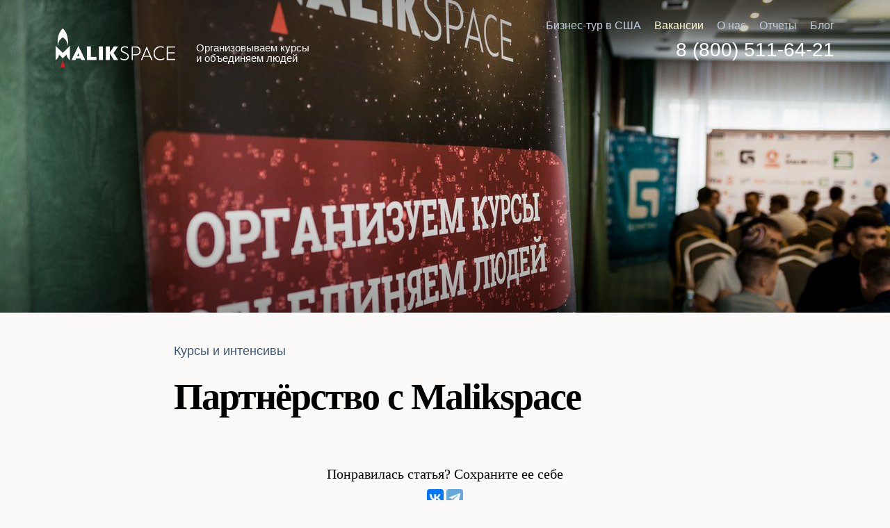

--- FILE ---
content_type: text/html; charset=UTF-8
request_url: https://malikspace.com/courses/partnyerstvo-s-malikspace/
body_size: 5132
content:
<!DOCTYPE html>
<html lang="ru">
<head>
	<meta charset="UTF-8">
	<meta name="viewport" content="width=device-width, initial-scale=1.0" />
	<meta name="format-detection" content="telephone=no">
	<meta name="SKYPE_TOOLBAR" content="SKYPE_TOOLBAR_PARSER_COMPATIBLE" />
		<meta property="fb:admins" content="100001039666189"/>
	<meta property="fb:admins" content="100010254316186"/>
	<meta property="fb:admins" content="100000138715784"/>
	<meta property="fb:admins" content="100006421833970"/>
	<meta name="mailru-verification" content="7de4e05fb36cf430" />
	<title>Партнёрство с Malikspace</title>
	<link rel="apple-touch-icon" sizes="57x57" href="/favicon/apple-touch-icon-57x57.png">
	<link rel="apple-touch-icon" sizes="60x60" href="/favicon/apple-touch-icon-60x60.png">
	<link rel="apple-touch-icon" sizes="72x72" href="/favicon/apple-touch-icon-72x72.png">
	<link rel="apple-touch-icon" sizes="76x76" href="/favicon/apple-touch-icon-76x76.png">
	<link rel="apple-touch-icon" sizes="114x114" href="/favicon/apple-touch-icon-114x114.png">
	<link rel="apple-touch-icon" sizes="120x120" href="/favicon/apple-touch-icon-120x120.png">
	<link rel="apple-touch-icon" sizes="144x144" href="/favicon/apple-touch-icon-144x144.png">
	<link rel="apple-touch-icon" sizes="152x152" href="/favicon/apple-touch-icon-152x152.png">
	<link rel="apple-touch-icon" sizes="180x180" href="/favicon/apple-touch-icon-180x180.png">
	<link rel="icon" type="image/png" href="/favicon/favicon-32x32.png" sizes="32x32">
	<link rel="icon" type="image/png" href="/favicon/android-chrome-192x192.png" sizes="192x192">
	<link rel="icon" type="image/png" href="/favicon/favicon-96x96.png" sizes="96x96">
	<link rel="icon" type="image/png" href="/favicon/favicon-16x16.png" sizes="16x16">
	<link rel="manifest" href="/favicon/manifest.json">
	<link rel="mask-icon" href="/favicon/safari-pinned-tab.svg" color="#5bbad5">
	<link rel="shortcut icon" href="/favicon/favicon.ico">
	<meta name="msapplication-TileColor" content="#da532c">
	<meta name="msapplication-TileImage" content="/favicon/mstile-144x144.png">
	<meta name="msapplication-config" content="/favicon/browserconfig.xml">
	<meta name="theme-color" content="#ffffff">
		<meta http-equiv="Content-Type" content="text/html; charset=UTF-8" />
<meta name="robots" content="index, follow" />
<meta name="keywords" content="MalikSpace" />
<meta name="description" content="MalikSpace" />
<link href="/bitrix/cache/css/s2/malik/kernel_main/kernel_main.css?152093620526562" type="text/css"   rel="stylesheet" />
<link href="https://maxcdn.bootstrapcdn.com/font-awesome/4.5.0/css/font-awesome.min.css" type="text/css"  rel="stylesheet" />
<link href="/bitrix/cache/css/s2/malik/template_9561d889d0a0135fbb63e4ece63631b8/template_9561d889d0a0135fbb63e4ece63631b8.css?1565027531139551" type="text/css"   data-template-style="true"  rel="stylesheet" />
<script type="text/javascript">if(!window.BX)window.BX={};if(!window.BX.message)window.BX.message=function(mess){if(typeof mess=='object') for(var i in mess) BX.message[i]=mess[i]; return true;};</script>
<script type="text/javascript">(window.BX||top.BX).message({'JS_CORE_LOADING':'Загрузка...','JS_CORE_NO_DATA':'- Нет данных -','JS_CORE_WINDOW_CLOSE':'Закрыть','JS_CORE_WINDOW_EXPAND':'Развернуть','JS_CORE_WINDOW_NARROW':'Свернуть в окно','JS_CORE_WINDOW_SAVE':'Сохранить','JS_CORE_WINDOW_CANCEL':'Отменить','JS_CORE_WINDOW_CONTINUE':'Продолжить','JS_CORE_H':'ч','JS_CORE_M':'м','JS_CORE_S':'с','JSADM_AI_HIDE_EXTRA':'Скрыть лишние','JSADM_AI_ALL_NOTIF':'Показать все','JSADM_AUTH_REQ':'Требуется авторизация!','JS_CORE_WINDOW_AUTH':'Войти','JS_CORE_IMAGE_FULL':'Полный размер'});</script>
<script type="text/javascript">(window.BX||top.BX).message({'LANGUAGE_ID':'ru','FORMAT_DATE':'MM/DD/YYYY','FORMAT_DATETIME':'MM/DD/YYYY H:MI:SS T','COOKIE_PREFIX':'BITRIX_SM','SERVER_TZ_OFFSET':'10800','SITE_ID':'s2','SITE_DIR':'/','USER_ID':'','SERVER_TIME':'1763479046','USER_TZ_OFFSET':'0','USER_TZ_AUTO':'Y','bitrix_sessid':'44a4b3826c1d106e456a9274aa67ab89'});</script>


<script type="text/javascript"  src="/bitrix/cache/js/s2/malik/kernel_main/kernel_main.js?1520936205286497"></script>
<script type="text/javascript" src="https://ajax.googleapis.com/ajax/libs/jquery/1/jquery.min.js"></script>
<script type="text/javascript" src="https://api-maps.yandex.ru/2.1/?lang=ru_RU"></script>
<script type="text/javascript">BX.setJSList(['/bitrix/js/main/core/core.js','/bitrix/js/main/core/core_ajax.js','/bitrix/js/main/json/json2.min.js','/bitrix/js/main/core/core_ls.js','/bitrix/js/main/session.js','/bitrix/js/main/core/core_window.js','/bitrix/js/main/core/core_popup.js','/bitrix/js/main/core/core_date.js','/bitrix/js/main/utils.js','/bitrix/templates/malik/js/jquery-ui-1.10.3.custom.min.js','/bitrix/templates/malik/js/jquery.kinetic.min.js','/bitrix/templates/malik/js/jquery.mousewheel.min.js','/bitrix/templates/malik/js/jquery.smoothdivscroll-1.3-min.js','/bitrix/templates/malik/js/typograf.min.js','/bitrix/templates/malik/js/vidbg.min.js','/bitrix/templates/malik/js/action.js','/bitrix/templates/malik/js/jquery-ui/jquery-ui.min.js','/bitrix/templates/.default/libs/fancyapps/jquery.fancybox.pack.js','/bitrix/templates/.default/libs/maskedinput.js','/bitrix/templates/.default/libs/general.js']); </script>
<script type="text/javascript">BX.setCSSList(['/bitrix/js/main/core/css/core.css','/bitrix/js/main/core/css/core_popup.css','/bitrix/js/main/core/css/core_date.css','/bitrix/templates/.default/libs/fancyapps/jquery.fancybox.css','/bitrix/templates/.default/libs/animate.css','/bitrix/templates/malik/css/fonts/fonts.min.css','/bitrix/templates/malik/css/sprite.min.css','/bitrix/templates/malik/css/style.css','/bitrix/templates/malik/css/responsive.min.css','/bitrix/templates/malik/css/popTnx.min.css','/bitrix/templates/malik/js/jquery-ui/jquery-ui.min.css']); </script>


<script type="text/javascript"  src="/bitrix/cache/js/s2/malik/template_ab9d16f5088c1ed3c5478fc4ea3fd46d/template_ab9d16f5088c1ed3c5478fc4ea3fd46d.js?1531232790176107"></script>
<script type="text/javascript">var _ba = _ba || []; _ba.push(["aid", "ed7abd8ef7cf2fdd266b14d6b1559854"]); _ba.push(["host", "malikspace.com"]); (function() {var ba = document.createElement("script"); ba.type = "text/javascript"; ba.async = true;ba.src = (document.location.protocol == "https:" ? "https://" : "http://") + "bitrix.info/ba.js";var s = document.getElementsByTagName("script")[0];s.parentNode.insertBefore(ba, s);})();</script>


	<meta name="mailru-verification" content="5b8a2f1de0761fde" />
<meta name="facebook-domain-verification" content="33diy5bdov9sg5nmlghrxucfbx89xn" />

<!-- Yandex.Metrika counter --> <script type="text/javascript" > (function (d, w, c) { (w[c] = w[c] || []).push(function() { try { w.yaCounter40270749 = new Ya.Metrika2({ id:40270749, clickmap:true, trackLinks:true, accurateTrackBounce:true, webvisor:true, trackHash:true }); } catch(e) { } }); var n = d.getElementsByTagName("script")[0], s = d.createElement("script"), f = function () { n.parentNode.insertBefore(s, n); }; s.type = "text/javascript"; s.async = true; s.src = "https://mc.yandex.ru/metrika/tag.js"; if (w.opera == "[object Opera]") { d.addEventListener("DOMContentLoaded", f, false); } else { f(); } })(document, window, "yandex_metrika_callbacks2"); </script> <noscript><div><img src="https://mc.yandex.ru/watch/40270749" style="position:absolute; left:-9999px;" alt="" /></div></noscript> <!-- /Yandex.Metrika counter -->

<script type="text/javascript">(window.Image ? (new Image()) : document.createElement('img')).src = location.protocol + '//vk.com/rtrg?r=a9PXTmlQJyFTIXjz5MOK9B*9ZWtUa14zh3QhsUdG3bGyYUqliDgl53XjDzOyrbcDsSUhvo8wInG9XFlB*ihoSmKf8OXpOIosxj*TZpmK3xxRbTsdOwpoU5JMMZlLcWjwgKOVq6wOJCGRWp0ilv2U2bgP/EqTnYdvvBelw0LPXKo-';</script>

<meta name="google-site-verification" content="Q5xXy0OjqqaJwoVl4aBMf9igyMFA2A7Nz85LC2Zr_D4" />

<script type="text/javascript" src="//cdn.callbackhunter.com/cbh.js?hunter_code=3bf69feb3215122361ede92d09b2dbc0" charset="UTF-8"></script>
	
</head>

<body id="home" class="is_desktop"> 
			<div class="container">

		<div class="row r_top  r_top_black">
			<div class="main">
				<div class="nav">
					<ul>
					
			<li>
				<a href="/tour-usa/" data-url="/tour-usa/">
				Бизнес-тур в США
				
				</a>
			</li>
			
			<li class="is-vacancy">
				<a href="http://job.malikspace.com/" target="_blank" data-url="http://job.malikspace.com/">
				Вакансии
				
				</a>
			</li>
			
			<li>
				<a href="/about/" data-url="/about/">
				О нас
				
				</a>
			</li>
			
			<li class="parent">
				<a href="/reports/" data-url="/reports/">
				Отчеты
				
				</a>
				<ul>
			
			<li>
				<a href="/reviews/" data-url="/reviews/">
				Отзывы
				
				</a>
			</li>
			</ul></li>
			<li>
				<a href="/blog/" data-url="/blog/">
				Блог
				
				</a>
			</li>
								</ul>
					<div class="clearfix"></div>
				</div>
				<div class="bot">
					<div class="l">
						<a href="/" class="logo" title="MALIKSPACE">
							<div class="s s-logo tr_opacity"></div>
							<div class="s s-logo_black tr_opacity"></div>
						</a>
						<div class="slogan tr_all jq_tp">
							Организовываем курсы и объединяем людей 						</div>
					</div>
					<div class="phone">
						<a href="tel:88005116421">8 (800) 511-64-21</a>
					</div>
					<div class="clearfix"></div>
				</div>
				<div class="clearfix"></div>
			</div>
		</div>
						<div class="row r_cover bg_cover" style="background-image: url('/upload/iblock/a21/a216a5dcc072daf4b4845bd4ff7562dd.jpg')">
			<div class="filter">
				<div class="main">
										<div class="clearfix"></div>
				</div>
			</div>
		</div>
		
		
		<div class="row r_content">
			<div class="main main_sm">
				<div class="post_info">

					
																	<a href="/courses/">Курсы и интенсивы</a>
					
									</div>
				<h1 class="title_h1 jq_tp">Партнёрство с Malikspace</h1>

								<div class="the_content">
										<div class="clearfix"></div>
				</div>

						
				<div class="clearfix"></div>
			</div>
		</div>
		<div class="row r_post_bottom">
			<div class="main">

				<div class="r_pluso">
					<div class="r_pluso_title">Понравилась статья? Сохраните ее себе</div>
					<script src="https://yastatic.net/es5-shims/0.0.2/es5-shims.min.js"></script>
					<script src="https://yastatic.net/share2/share.js"></script>
					<div class="ya-share2" data-services="vkontakte,facebook,telegram" data-limit="3"></div>
				</div>
				
				<div class="r_wb">
					<div id="fb-root"></div>
					<script>(function(d, s, id) {
					  var js, fjs = d.getElementsByTagName(s)[0];
					  if (d.getElementById(id)) return;
					  js = d.createElement(s); js.id = id;
					  js.src = "//connect.facebook.net/ru_RU/sdk.js#xfbml=1&version=v2.9&appId=1556530527976334";
					  fjs.parentNode.insertBefore(js, fjs);
					}(document, 'script', 'facebook-jssdk'));</script>
										<div class="fb-comments" data-href="https://malikspace.com/courses/partnyerstvo-s-malikspace/" data-width="100%" data-numposts="10"></div>
				</div>

			</div>
			<div class="clearfix"></div>
		</div>			        <div class="row r_space bg_cover" id="registration">
            <div class="main">
                <div class="login_0">
                    <div class="title">
                        Давайте расти вместе                    </div>
                    <div class="count">Нас уже 10 000</div>
                    <form>
                        <label class="USER_EMAIL">
                            <input type="text" name="USER_EMAIL" value="" placeholder="Эл. почта">
                            <div class="lock">
                                <input type="submit" class="s s-lock6 jqAjaxSend" data-send="form" value=" ">
                            </div>
                            <div class="clearfix"></div>
                        </label>
                        <input type="hidden" name="USER_REDIRECT" value="https://malikspace.com/courses/partnyerstvo-s-malikspace/">
                        <input type="hidden" name="TYPE" value="REGISTRATION_BY_EMAIL">
                        <div class="desc">Откроем доступ к статьям и видео. Расскажем о новом курсе. Без спама.</div>
                    </form>
                </div>

                <div class="login_1">
                    <div class="title_welcome">Добро пожаловать в MalikSpace</div>
                </div>

                <div class="footer">
                    <div class="copyright">© 2025, Malikspace</div>
                    <div class="policy">
                        <a href="#" class="jqLoad" data-data='{"TYPE":"POLICY"}'>Пользовательское соглашение</a>
                        <br>
                                            </div>
                    <div class="right">
                        <div class="phone">
                            <a href="tel:88005116421">8 (800) 511-64-21</a>
                        </div>
                        <div class="location">
                                                    </div>
                    </div>
                    <div class="clearfix"></div>
                </div>
            </div>
        </div>
		<div class="clearfix"></div>
	</div>
	
	<div class="popup_overlay">
	<div class="popup">
		<div class="header">
			<div class="c">
				<div class="logo">
					<a href="/" title="">MALIKSPACE</a>
				</div>
				<div class="close"></div>
			</div>
		</div>
		<div class="info">
			<div class="logo"><div class="s s-logo"></div></div>
			<div class="text">
				<div class="title"></div>
				<div class="content"></div>
			</div>
		</div>
	</div>
	</div>
			<script>
(function(w, d, s, h, id) {
    w.roistatProjectId = id; w.roistatHost = h;
    var p = d.location.protocol == "https:" ? "https://" : "http://";
    var u = /^.*roistat_visit=[^;]+(.*)?$/.test(d.cookie) ? "/dist/module.js" : "/api/site/1.0/"+id+"/init";
    var js = d.createElement(s); js.charset="UTF-8"; js.async = 1; js.src = p+h+u; var js2 = d.getElementsByTagName(s)[0]; js2.parentNode.insertBefore(js, js2);
})(window, document, 'script', 'cloud.roistat.com', '7084852ff1a2750c2048e07743c7dc86');
</script>	</body>
</html>

--- FILE ---
content_type: text/css
request_url: https://malikspace.com/bitrix/cache/css/s2/malik/template_9561d889d0a0135fbb63e4ece63631b8/template_9561d889d0a0135fbb63e4ece63631b8.css?1565027531139551
body_size: 22583
content:


/* Start:/bitrix/templates/.default/libs/fancyapps/jquery.fancybox.css?14534675004895*/
/*! fancyBox v2.1.5 fancyapps.com | fancyapps.com/fancybox/#license */
.fancybox-wrap,
.fancybox-skin,
.fancybox-outer,
.fancybox-inner,
.fancybox-image,
.fancybox-wrap iframe,
.fancybox-wrap object,
.fancybox-nav,
.fancybox-nav span,
.fancybox-tmp
{
	padding: 0;
	margin: 0;
	border: 0;
	outline: none;
	vertical-align: top;
}

.fancybox-wrap {
	position: absolute;
	top: 0;
	left: 0;
	z-index: 8020;
}

.fancybox-skin {
	position: relative;
	background: #f9f9f9;
	color: #444;
	text-shadow: none;
	-webkit-border-radius: 4px;
	   -moz-border-radius: 4px;
	        border-radius: 4px;
}

.fancybox-opened {
	z-index: 8030;
}

.fancybox-opened .fancybox-skin {
	-webkit-box-shadow: 0 10px 25px rgba(0, 0, 0, 0.5);
	   -moz-box-shadow: 0 10px 25px rgba(0, 0, 0, 0.5);
	        box-shadow: 0 10px 25px rgba(0, 0, 0, 0.5);
}

.fancybox-outer, .fancybox-inner {
	position: relative;
}

.fancybox-inner {
	overflow: hidden;
}

.fancybox-type-iframe .fancybox-inner {
	-webkit-overflow-scrolling: touch;
}

.fancybox-error {
	color: #444;
	font: 14px/20px "Helvetica Neue",Helvetica,Arial,sans-serif;
	margin: 0;
	padding: 15px;
	white-space: nowrap;
}

.fancybox-image, .fancybox-iframe {
	display: block;
	width: 100%;
	height: 100%;
}

.fancybox-image {
	max-width: 100%;
	max-height: 100%;
}

#fancybox-loading, .fancybox-close, .fancybox-prev span, .fancybox-next span {
	background-image: url('/bitrix/templates/.default/libs/fancyapps/fancybox_sprite.png');
}

#fancybox-loading {
	position: fixed;
	top: 50%;
	left: 50%;
	margin-top: -22px;
	margin-left: -22px;
	background-position: 0 -108px;
	opacity: 0.8;
	cursor: pointer;
	z-index: 8060;
}

#fancybox-loading div {
	width: 44px;
	height: 44px;
	background: url('/bitrix/templates/.default/libs/fancyapps/fancybox_loading.gif') center center no-repeat;
}

.fancybox-close {
	position: absolute;
	top: -18px;
	right: -18px;
	width: 36px;
	height: 36px;
	cursor: pointer;
	z-index: 8040;
}

.fancybox-nav {
	position: absolute;
	top: 0;
	width: 40%;
	height: 100%;
	cursor: pointer;
	text-decoration: none;
	background: transparent url('/bitrix/templates/.default/libs/fancyapps/blank.gif'); /* helps IE */
	-webkit-tap-highlight-color: rgba(0,0,0,0);
	z-index: 8040;
}

.fancybox-prev {
	left: 0;
}

.fancybox-next {
	right: 0;
}

.fancybox-nav span {
	position: absolute;
	top: 50%;
	width: 36px;
	height: 34px;
	margin-top: -18px;
	cursor: pointer;
	z-index: 8040;
	visibility: hidden;
}

.fancybox-prev span {
	left: 10px;
	background-position: 0 -36px;
}

.fancybox-next span {
	right: 10px;
	background-position: 0 -72px;
}

.fancybox-nav:hover span {
	visibility: visible;
}

.fancybox-tmp {
	position: absolute;
	top: -99999px;
	left: -99999px;
	visibility: hidden;
	max-width: 99999px;
	max-height: 99999px;
	overflow: visible !important;
}

/* Overlay helper */

.fancybox-lock {
    overflow: hidden !important;
    width: auto;
}

.fancybox-lock body {
    overflow: hidden !important;
}

.fancybox-lock-test {
    overflow-y: hidden !important;
}

.fancybox-overlay {
	position: absolute;
	top: 0;
	left: 0;
	overflow: hidden;
	display: none;
	z-index: 8010;
	background: url('/bitrix/templates/.default/libs/fancyapps/fancybox_overlay.png');
}

.fancybox-overlay-fixed {
	position: fixed;
	bottom: 0;
	right: 0;
}

.fancybox-lock .fancybox-overlay {
	overflow: auto;
	overflow-y: scroll;
}

/* Title helper */

.fancybox-title {
	visibility: hidden;
	font: normal 13px/20px "Helvetica Neue",Helvetica,Arial,sans-serif;
	position: relative;
	text-shadow: none;
	z-index: 8050;
}

.fancybox-opened .fancybox-title {
	visibility: visible;
}

.fancybox-title-float-wrap {
	position: absolute;
	bottom: 0;
	right: 50%;
	margin-bottom: -35px;
	z-index: 8050;
	text-align: center;
}

.fancybox-title-float-wrap .child {
	display: inline-block;
	margin-right: -100%;
	padding: 2px 20px;
	background: transparent; /* Fallback for web browsers that doesn't support RGBa */
	background: rgba(0, 0, 0, 0.8);
	-webkit-border-radius: 15px;
	   -moz-border-radius: 15px;
	        border-radius: 15px;
	text-shadow: 0 1px 2px #222;
	color: #FFF;
	font-weight: bold;
	line-height: 24px;
	white-space: nowrap;
}

.fancybox-title-outside-wrap {
	position: relative;
	margin-top: 10px;
	color: #fff;
}

.fancybox-title-inside-wrap {
	padding-top: 10px;
}

.fancybox-title-over-wrap {
	position: absolute;
	bottom: 0;
	left: 0;
	color: #fff;
	padding: 10px;
	background: #000;
	background: rgba(0, 0, 0, .8);
}

/*Retina graphics!*/
@media only screen and (-webkit-min-device-pixel-ratio: 1.5),
	   only screen and (min--moz-device-pixel-ratio: 1.5),
	   only screen and (min-device-pixel-ratio: 1.5){

	#fancybox-loading, .fancybox-close, .fancybox-prev span, .fancybox-next span {
		background-image: url('/bitrix/templates/.default/libs/fancyapps/fancybox_sprite@2x.png');
		background-size: 44px 152px; /*The size of the normal image, half the size of the hi-res image*/
	}

	#fancybox-loading div {
		background-image: url('/bitrix/templates/.default/libs/fancyapps/fancybox_loading@2x.gif');
		background-size: 24px 24px; /*The size of the normal image, half the size of the hi-res image*/
	}
}
/* End */


/* Start:/bitrix/templates/.default/libs/animate.css?146470768655540*/
@charset "UTF-8";.animated{-webkit-animation-duration:1s;animation-duration:1s;-webkit-animation-fill-mode:both;animation-fill-mode:both}.animated.infinite{-webkit-animation-iteration-count:infinite;animation-iteration-count:infinite}.animated.hinge{-webkit-animation-duration:2s;animation-duration:2s}.animated.bounceIn,.animated.bounceOut{-webkit-animation-duration:.75s;animation-duration:.75s}.animated.flipOutX,.animated.flipOutY{-webkit-animation-duration:.75s;animation-duration:.75s}@-webkit-keyframes bounce{from,20%,53%,80%,to{-webkit-animation-timing-function:cubic-bezier(0.215,0.610,0.355,1.000);animation-timing-function:cubic-bezier(0.215,0.610,0.355,1.000);-webkit-transform:translate3d(0,0,0);transform:translate3d(0,0,0)}40%,43%{-webkit-animation-timing-function:cubic-bezier(0.755,0.050,0.855,0.060);animation-timing-function:cubic-bezier(0.755,0.050,0.855,0.060);-webkit-transform:translate3d(0,-30px,0);transform:translate3d(0,-30px,0)}70%{-webkit-animation-timing-function:cubic-bezier(0.755,0.050,0.855,0.060);animation-timing-function:cubic-bezier(0.755,0.050,0.855,0.060);-webkit-transform:translate3d(0,-15px,0);transform:translate3d(0,-15px,0)}90%{-webkit-transform:translate3d(0,-4px,0);transform:translate3d(0,-4px,0)}}@keyframes bounce{from,20%,53%,80%,to{-webkit-animation-timing-function:cubic-bezier(0.215,0.610,0.355,1.000);animation-timing-function:cubic-bezier(0.215,0.610,0.355,1.000);-webkit-transform:translate3d(0,0,0);transform:translate3d(0,0,0)}40%,43%{-webkit-animation-timing-function:cubic-bezier(0.755,0.050,0.855,0.060);animation-timing-function:cubic-bezier(0.755,0.050,0.855,0.060);-webkit-transform:translate3d(0,-30px,0);transform:translate3d(0,-30px,0)}70%{-webkit-animation-timing-function:cubic-bezier(0.755,0.050,0.855,0.060);animation-timing-function:cubic-bezier(0.755,0.050,0.855,0.060);-webkit-transform:translate3d(0,-15px,0);transform:translate3d(0,-15px,0)}90%{-webkit-transform:translate3d(0,-4px,0);transform:translate3d(0,-4px,0)}}.bounce{-webkit-animation-name:bounce;animation-name:bounce;-webkit-transform-origin:center bottom;transform-origin:center bottom}@-webkit-keyframes flash{from,50%,to{opacity:1}25%,75%{opacity:0}}@keyframes flash{from,50%,to{opacity:1}25%,75%{opacity:0}}.flash{-webkit-animation-name:flash;animation-name:flash}@-webkit-keyframes pulse{from{-webkit-transform:scale3d(1,1,1);transform:scale3d(1,1,1)}50%{-webkit-transform:scale3d(1.05,1.05,1.05);transform:scale3d(1.05,1.05,1.05)}to{-webkit-transform:scale3d(1,1,1);transform:scale3d(1,1,1)}}@keyframes pulse{from{-webkit-transform:scale3d(1,1,1);transform:scale3d(1,1,1)}50%{-webkit-transform:scale3d(1.05,1.05,1.05);transform:scale3d(1.05,1.05,1.05)}to{-webkit-transform:scale3d(1,1,1);transform:scale3d(1,1,1)}}.pulse{-webkit-animation-name:pulse;animation-name:pulse}@-webkit-keyframes rubberBand{from{-webkit-transform:scale3d(1,1,1);transform:scale3d(1,1,1)}30%{-webkit-transform:scale3d(1.25,0.75,1);transform:scale3d(1.25,0.75,1)}40%{-webkit-transform:scale3d(0.75,1.25,1);transform:scale3d(0.75,1.25,1)}50%{-webkit-transform:scale3d(1.15,0.85,1);transform:scale3d(1.15,0.85,1)}65%{-webkit-transform:scale3d(.95,1.05,1);transform:scale3d(.95,1.05,1)}75%{-webkit-transform:scale3d(1.05,.95,1);transform:scale3d(1.05,.95,1)}to{-webkit-transform:scale3d(1,1,1);transform:scale3d(1,1,1)}}@keyframes rubberBand{from{-webkit-transform:scale3d(1,1,1);transform:scale3d(1,1,1)}30%{-webkit-transform:scale3d(1.25,0.75,1);transform:scale3d(1.25,0.75,1)}40%{-webkit-transform:scale3d(0.75,1.25,1);transform:scale3d(0.75,1.25,1)}50%{-webkit-transform:scale3d(1.15,0.85,1);transform:scale3d(1.15,0.85,1)}65%{-webkit-transform:scale3d(.95,1.05,1);transform:scale3d(.95,1.05,1)}75%{-webkit-transform:scale3d(1.05,.95,1);transform:scale3d(1.05,.95,1)}to{-webkit-transform:scale3d(1,1,1);transform:scale3d(1,1,1)}}.rubberBand{-webkit-animation-name:rubberBand;animation-name:rubberBand}@-webkit-keyframes shake{from,to{-webkit-transform:translate3d(0,0,0);transform:translate3d(0,0,0)}10%,30%,50%,70%,90%{-webkit-transform:translate3d(-10px,0,0);transform:translate3d(-10px,0,0)}20%,40%,60%,80%{-webkit-transform:translate3d(10px,0,0);transform:translate3d(10px,0,0)}}@keyframes shake{from,to{-webkit-transform:translate3d(0,0,0);transform:translate3d(0,0,0)}10%,30%,50%,70%,90%{-webkit-transform:translate3d(-10px,0,0);transform:translate3d(-10px,0,0)}20%,40%,60%,80%{-webkit-transform:translate3d(10px,0,0);transform:translate3d(10px,0,0)}}.shake{-webkit-animation-name:shake;animation-name:shake}@-webkit-keyframes swing{20%{-webkit-transform:rotate3d(0,0,1,15deg);transform:rotate3d(0,0,1,15deg)}40%{-webkit-transform:rotate3d(0,0,1,-10deg);transform:rotate3d(0,0,1,-10deg)}60%{-webkit-transform:rotate3d(0,0,1,5deg);transform:rotate3d(0,0,1,5deg)}80%{-webkit-transform:rotate3d(0,0,1,-5deg);transform:rotate3d(0,0,1,-5deg)}to{-webkit-transform:rotate3d(0,0,1,0deg);transform:rotate3d(0,0,1,0deg)}}@keyframes swing{20%{-webkit-transform:rotate3d(0,0,1,15deg);transform:rotate3d(0,0,1,15deg)}40%{-webkit-transform:rotate3d(0,0,1,-10deg);transform:rotate3d(0,0,1,-10deg)}60%{-webkit-transform:rotate3d(0,0,1,5deg);transform:rotate3d(0,0,1,5deg)}80%{-webkit-transform:rotate3d(0,0,1,-5deg);transform:rotate3d(0,0,1,-5deg)}to{-webkit-transform:rotate3d(0,0,1,0deg);transform:rotate3d(0,0,1,0deg)}}.swing{-webkit-transform-origin:top center;transform-origin:top center;-webkit-animation-name:swing;animation-name:swing}@-webkit-keyframes tada{from{-webkit-transform:scale3d(1,1,1);transform:scale3d(1,1,1)}10%,20%{-webkit-transform:scale3d(.9,.9,.9) rotate3d(0,0,1,-3deg);transform:scale3d(.9,.9,.9) rotate3d(0,0,1,-3deg)}30%,50%,70%,90%{-webkit-transform:scale3d(1.1,1.1,1.1) rotate3d(0,0,1,3deg);transform:scale3d(1.1,1.1,1.1) rotate3d(0,0,1,3deg)}40%,60%,80%{-webkit-transform:scale3d(1.1,1.1,1.1) rotate3d(0,0,1,-3deg);transform:scale3d(1.1,1.1,1.1) rotate3d(0,0,1,-3deg)}to{-webkit-transform:scale3d(1,1,1);transform:scale3d(1,1,1)}}@keyframes tada{from{-webkit-transform:scale3d(1,1,1);transform:scale3d(1,1,1)}10%,20%{-webkit-transform:scale3d(.9,.9,.9) rotate3d(0,0,1,-3deg);transform:scale3d(.9,.9,.9) rotate3d(0,0,1,-3deg)}30%,50%,70%,90%{-webkit-transform:scale3d(1.1,1.1,1.1) rotate3d(0,0,1,3deg);transform:scale3d(1.1,1.1,1.1) rotate3d(0,0,1,3deg)}40%,60%,80%{-webkit-transform:scale3d(1.1,1.1,1.1) rotate3d(0,0,1,-3deg);transform:scale3d(1.1,1.1,1.1) rotate3d(0,0,1,-3deg)}to{-webkit-transform:scale3d(1,1,1);transform:scale3d(1,1,1)}}.tada{-webkit-animation-name:tada;animation-name:tada}@-webkit-keyframes wobble{from{-webkit-transform:none;transform:none}15%{-webkit-transform:translate3d(-25%,0,0) rotate3d(0,0,1,-5deg);transform:translate3d(-25%,0,0) rotate3d(0,0,1,-5deg)}30%{-webkit-transform:translate3d(20%,0,0) rotate3d(0,0,1,3deg);transform:translate3d(20%,0,0) rotate3d(0,0,1,3deg)}45%{-webkit-transform:translate3d(-15%,0,0) rotate3d(0,0,1,-3deg);transform:translate3d(-15%,0,0) rotate3d(0,0,1,-3deg)}60%{-webkit-transform:translate3d(10%,0,0) rotate3d(0,0,1,2deg);transform:translate3d(10%,0,0) rotate3d(0,0,1,2deg)}75%{-webkit-transform:translate3d(-5%,0,0) rotate3d(0,0,1,-1deg);transform:translate3d(-5%,0,0) rotate3d(0,0,1,-1deg)}to{-webkit-transform:none;transform:none}}@keyframes wobble{from{-webkit-transform:none;transform:none}15%{-webkit-transform:translate3d(-25%,0,0) rotate3d(0,0,1,-5deg);transform:translate3d(-25%,0,0) rotate3d(0,0,1,-5deg)}30%{-webkit-transform:translate3d(20%,0,0) rotate3d(0,0,1,3deg);transform:translate3d(20%,0,0) rotate3d(0,0,1,3deg)}45%{-webkit-transform:translate3d(-15%,0,0) rotate3d(0,0,1,-3deg);transform:translate3d(-15%,0,0) rotate3d(0,0,1,-3deg)}60%{-webkit-transform:translate3d(10%,0,0) rotate3d(0,0,1,2deg);transform:translate3d(10%,0,0) rotate3d(0,0,1,2deg)}75%{-webkit-transform:translate3d(-5%,0,0) rotate3d(0,0,1,-1deg);transform:translate3d(-5%,0,0) rotate3d(0,0,1,-1deg)}to{-webkit-transform:none;transform:none}}.wobble{-webkit-animation-name:wobble;animation-name:wobble}@-webkit-keyframes jello{from,11.1%,to{-webkit-transform:none;transform:none}22.2%{-webkit-transform:skewX(-12.5deg) skewY(-12.5deg);transform:skewX(-12.5deg) skewY(-12.5deg)}33.3%{-webkit-transform:skewX(6.25deg) skewY(6.25deg);transform:skewX(6.25deg) skewY(6.25deg)}44.4%{-webkit-transform:skewX(-3.125deg) skewY(-3.125deg);transform:skewX(-3.125deg) skewY(-3.125deg)}55.5%{-webkit-transform:skewX(1.5625deg) skewY(1.5625deg);transform:skewX(1.5625deg) skewY(1.5625deg)}66.6%{-webkit-transform:skewX(-0.78125deg) skewY(-0.78125deg);transform:skewX(-0.78125deg) skewY(-0.78125deg)}77.7%{-webkit-transform:skewX(0.390625deg) skewY(0.390625deg);transform:skewX(0.390625deg) skewY(0.390625deg)}88.8%{-webkit-transform:skewX(-0.1953125deg) skewY(-0.1953125deg);transform:skewX(-0.1953125deg) skewY(-0.1953125deg)}}@keyframes jello{from,11.1%,to{-webkit-transform:none;transform:none}22.2%{-webkit-transform:skewX(-12.5deg) skewY(-12.5deg);transform:skewX(-12.5deg) skewY(-12.5deg)}33.3%{-webkit-transform:skewX(6.25deg) skewY(6.25deg);transform:skewX(6.25deg) skewY(6.25deg)}44.4%{-webkit-transform:skewX(-3.125deg) skewY(-3.125deg);transform:skewX(-3.125deg) skewY(-3.125deg)}55.5%{-webkit-transform:skewX(1.5625deg) skewY(1.5625deg);transform:skewX(1.5625deg) skewY(1.5625deg)}66.6%{-webkit-transform:skewX(-0.78125deg) skewY(-0.78125deg);transform:skewX(-0.78125deg) skewY(-0.78125deg)}77.7%{-webkit-transform:skewX(0.390625deg) skewY(0.390625deg);transform:skewX(0.390625deg) skewY(0.390625deg)}88.8%{-webkit-transform:skewX(-0.1953125deg) skewY(-0.1953125deg);transform:skewX(-0.1953125deg) skewY(-0.1953125deg)}}.jello{-webkit-animation-name:jello;animation-name:jello;-webkit-transform-origin:center;transform-origin:center}@-webkit-keyframes bounceIn{from,20%,40%,60%,80%,to{-webkit-animation-timing-function:cubic-bezier(0.215,0.610,0.355,1.000);animation-timing-function:cubic-bezier(0.215,0.610,0.355,1.000)}0%{opacity:0;-webkit-transform:scale3d(.3,.3,.3);transform:scale3d(.3,.3,.3)}20%{-webkit-transform:scale3d(1.1,1.1,1.1);transform:scale3d(1.1,1.1,1.1)}40%{-webkit-transform:scale3d(.9,.9,.9);transform:scale3d(.9,.9,.9)}60%{opacity:1;-webkit-transform:scale3d(1.03,1.03,1.03);transform:scale3d(1.03,1.03,1.03)}80%{-webkit-transform:scale3d(.97,.97,.97);transform:scale3d(.97,.97,.97)}to{opacity:1;-webkit-transform:scale3d(1,1,1);transform:scale3d(1,1,1)}}@keyframes bounceIn{from,20%,40%,60%,80%,to{-webkit-animation-timing-function:cubic-bezier(0.215,0.610,0.355,1.000);animation-timing-function:cubic-bezier(0.215,0.610,0.355,1.000)}0%{opacity:0;-webkit-transform:scale3d(.3,.3,.3);transform:scale3d(.3,.3,.3)}20%{-webkit-transform:scale3d(1.1,1.1,1.1);transform:scale3d(1.1,1.1,1.1)}40%{-webkit-transform:scale3d(.9,.9,.9);transform:scale3d(.9,.9,.9)}60%{opacity:1;-webkit-transform:scale3d(1.03,1.03,1.03);transform:scale3d(1.03,1.03,1.03)}80%{-webkit-transform:scale3d(.97,.97,.97);transform:scale3d(.97,.97,.97)}to{opacity:1;-webkit-transform:scale3d(1,1,1);transform:scale3d(1,1,1)}}.bounceIn{-webkit-animation-name:bounceIn;animation-name:bounceIn}@-webkit-keyframes bounceInDown{from,60%,75%,90%,to{-webkit-animation-timing-function:cubic-bezier(0.215,0.610,0.355,1.000);animation-timing-function:cubic-bezier(0.215,0.610,0.355,1.000)}0%{opacity:0;-webkit-transform:translate3d(0,-3000px,0);transform:translate3d(0,-3000px,0)}60%{opacity:1;-webkit-transform:translate3d(0,25px,0);transform:translate3d(0,25px,0)}75%{-webkit-transform:translate3d(0,-10px,0);transform:translate3d(0,-10px,0)}90%{-webkit-transform:translate3d(0,5px,0);transform:translate3d(0,5px,0)}to{-webkit-transform:none;transform:none}}@keyframes bounceInDown{from,60%,75%,90%,to{-webkit-animation-timing-function:cubic-bezier(0.215,0.610,0.355,1.000);animation-timing-function:cubic-bezier(0.215,0.610,0.355,1.000)}0%{opacity:0;-webkit-transform:translate3d(0,-3000px,0);transform:translate3d(0,-3000px,0)}60%{opacity:1;-webkit-transform:translate3d(0,25px,0);transform:translate3d(0,25px,0)}75%{-webkit-transform:translate3d(0,-10px,0);transform:translate3d(0,-10px,0)}90%{-webkit-transform:translate3d(0,5px,0);transform:translate3d(0,5px,0)}to{-webkit-transform:none;transform:none}}.bounceInDown{-webkit-animation-name:bounceInDown;animation-name:bounceInDown}@-webkit-keyframes bounceInLeft{from,60%,75%,90%,to{-webkit-animation-timing-function:cubic-bezier(0.215,0.610,0.355,1.000);animation-timing-function:cubic-bezier(0.215,0.610,0.355,1.000)}0%{opacity:0;-webkit-transform:translate3d(-3000px,0,0);transform:translate3d(-3000px,0,0)}60%{opacity:1;-webkit-transform:translate3d(25px,0,0);transform:translate3d(25px,0,0)}75%{-webkit-transform:translate3d(-10px,0,0);transform:translate3d(-10px,0,0)}90%{-webkit-transform:translate3d(5px,0,0);transform:translate3d(5px,0,0)}to{-webkit-transform:none;transform:none}}@keyframes bounceInLeft{from,60%,75%,90%,to{-webkit-animation-timing-function:cubic-bezier(0.215,0.610,0.355,1.000);animation-timing-function:cubic-bezier(0.215,0.610,0.355,1.000)}0%{opacity:0;-webkit-transform:translate3d(-3000px,0,0);transform:translate3d(-3000px,0,0)}60%{opacity:1;-webkit-transform:translate3d(25px,0,0);transform:translate3d(25px,0,0)}75%{-webkit-transform:translate3d(-10px,0,0);transform:translate3d(-10px,0,0)}90%{-webkit-transform:translate3d(5px,0,0);transform:translate3d(5px,0,0)}to{-webkit-transform:none;transform:none}}.bounceInLeft{-webkit-animation-name:bounceInLeft;animation-name:bounceInLeft}@-webkit-keyframes bounceInRight{from,60%,75%,90%,to{-webkit-animation-timing-function:cubic-bezier(0.215,0.610,0.355,1.000);animation-timing-function:cubic-bezier(0.215,0.610,0.355,1.000)}from{opacity:0;-webkit-transform:translate3d(3000px,0,0);transform:translate3d(3000px,0,0)}60%{opacity:1;-webkit-transform:translate3d(-25px,0,0);transform:translate3d(-25px,0,0)}75%{-webkit-transform:translate3d(10px,0,0);transform:translate3d(10px,0,0)}90%{-webkit-transform:translate3d(-5px,0,0);transform:translate3d(-5px,0,0)}to{-webkit-transform:none;transform:none}}@keyframes bounceInRight{from,60%,75%,90%,to{-webkit-animation-timing-function:cubic-bezier(0.215,0.610,0.355,1.000);animation-timing-function:cubic-bezier(0.215,0.610,0.355,1.000)}from{opacity:0;-webkit-transform:translate3d(3000px,0,0);transform:translate3d(3000px,0,0)}60%{opacity:1;-webkit-transform:translate3d(-25px,0,0);transform:translate3d(-25px,0,0)}75%{-webkit-transform:translate3d(10px,0,0);transform:translate3d(10px,0,0)}90%{-webkit-transform:translate3d(-5px,0,0);transform:translate3d(-5px,0,0)}to{-webkit-transform:none;transform:none}}.bounceInRight{-webkit-animation-name:bounceInRight;animation-name:bounceInRight}@-webkit-keyframes bounceInUp{from,60%,75%,90%,to{-webkit-animation-timing-function:cubic-bezier(0.215,0.610,0.355,1.000);animation-timing-function:cubic-bezier(0.215,0.610,0.355,1.000)}from{opacity:0;-webkit-transform:translate3d(0,3000px,0);transform:translate3d(0,3000px,0)}60%{opacity:1;-webkit-transform:translate3d(0,-20px,0);transform:translate3d(0,-20px,0)}75%{-webkit-transform:translate3d(0,10px,0);transform:translate3d(0,10px,0)}90%{-webkit-transform:translate3d(0,-5px,0);transform:translate3d(0,-5px,0)}to{-webkit-transform:translate3d(0,0,0);transform:translate3d(0,0,0)}}@keyframes bounceInUp{from,60%,75%,90%,to{-webkit-animation-timing-function:cubic-bezier(0.215,0.610,0.355,1.000);animation-timing-function:cubic-bezier(0.215,0.610,0.355,1.000)}from{opacity:0;-webkit-transform:translate3d(0,3000px,0);transform:translate3d(0,3000px,0)}60%{opacity:1;-webkit-transform:translate3d(0,-20px,0);transform:translate3d(0,-20px,0)}75%{-webkit-transform:translate3d(0,10px,0);transform:translate3d(0,10px,0)}90%{-webkit-transform:translate3d(0,-5px,0);transform:translate3d(0,-5px,0)}to{-webkit-transform:translate3d(0,0,0);transform:translate3d(0,0,0)}}.bounceInUp{-webkit-animation-name:bounceInUp;animation-name:bounceInUp}@-webkit-keyframes bounceOut{20%{-webkit-transform:scale3d(.9,.9,.9);transform:scale3d(.9,.9,.9)}50%,55%{opacity:1;-webkit-transform:scale3d(1.1,1.1,1.1);transform:scale3d(1.1,1.1,1.1)}to{opacity:0;-webkit-transform:scale3d(.3,.3,.3);transform:scale3d(.3,.3,.3)}}@keyframes bounceOut{20%{-webkit-transform:scale3d(.9,.9,.9);transform:scale3d(.9,.9,.9)}50%,55%{opacity:1;-webkit-transform:scale3d(1.1,1.1,1.1);transform:scale3d(1.1,1.1,1.1)}to{opacity:0;-webkit-transform:scale3d(.3,.3,.3);transform:scale3d(.3,.3,.3)}}.bounceOut{-webkit-animation-name:bounceOut;animation-name:bounceOut}@-webkit-keyframes bounceOutDown{20%{-webkit-transform:translate3d(0,10px,0);transform:translate3d(0,10px,0)}40%,45%{opacity:1;-webkit-transform:translate3d(0,-20px,0);transform:translate3d(0,-20px,0)}to{opacity:0;-webkit-transform:translate3d(0,2000px,0);transform:translate3d(0,2000px,0)}}@keyframes bounceOutDown{20%{-webkit-transform:translate3d(0,10px,0);transform:translate3d(0,10px,0)}40%,45%{opacity:1;-webkit-transform:translate3d(0,-20px,0);transform:translate3d(0,-20px,0)}to{opacity:0;-webkit-transform:translate3d(0,2000px,0);transform:translate3d(0,2000px,0)}}.bounceOutDown{-webkit-animation-name:bounceOutDown;animation-name:bounceOutDown}@-webkit-keyframes bounceOutLeft{20%{opacity:1;-webkit-transform:translate3d(20px,0,0);transform:translate3d(20px,0,0)}to{opacity:0;-webkit-transform:translate3d(-2000px,0,0);transform:translate3d(-2000px,0,0)}}@keyframes bounceOutLeft{20%{opacity:1;-webkit-transform:translate3d(20px,0,0);transform:translate3d(20px,0,0)}to{opacity:0;-webkit-transform:translate3d(-2000px,0,0);transform:translate3d(-2000px,0,0)}}.bounceOutLeft{-webkit-animation-name:bounceOutLeft;animation-name:bounceOutLeft}@-webkit-keyframes bounceOutRight{20%{opacity:1;-webkit-transform:translate3d(-20px,0,0);transform:translate3d(-20px,0,0)}to{opacity:0;-webkit-transform:translate3d(2000px,0,0);transform:translate3d(2000px,0,0)}}@keyframes bounceOutRight{20%{opacity:1;-webkit-transform:translate3d(-20px,0,0);transform:translate3d(-20px,0,0)}to{opacity:0;-webkit-transform:translate3d(2000px,0,0);transform:translate3d(2000px,0,0)}}.bounceOutRight{-webkit-animation-name:bounceOutRight;animation-name:bounceOutRight}@-webkit-keyframes bounceOutUp{20%{-webkit-transform:translate3d(0,-10px,0);transform:translate3d(0,-10px,0)}40%,45%{opacity:1;-webkit-transform:translate3d(0,20px,0);transform:translate3d(0,20px,0)}to{opacity:0;-webkit-transform:translate3d(0,-2000px,0);transform:translate3d(0,-2000px,0)}}@keyframes bounceOutUp{20%{-webkit-transform:translate3d(0,-10px,0);transform:translate3d(0,-10px,0)}40%,45%{opacity:1;-webkit-transform:translate3d(0,20px,0);transform:translate3d(0,20px,0)}to{opacity:0;-webkit-transform:translate3d(0,-2000px,0);transform:translate3d(0,-2000px,0)}}.bounceOutUp{-webkit-animation-name:bounceOutUp;animation-name:bounceOutUp}@-webkit-keyframes fadeIn{from{opacity:0}to{opacity:1}}@keyframes fadeIn{from{opacity:0}to{opacity:1}}.fadeIn{-webkit-animation-name:fadeIn;animation-name:fadeIn}@-webkit-keyframes fadeInDown{from{opacity:0;-webkit-transform:translate3d(0,-100%,0);transform:translate3d(0,-100%,0)}to{opacity:1;-webkit-transform:none;transform:none}}@keyframes fadeInDown{from{opacity:0;-webkit-transform:translate3d(0,-100%,0);transform:translate3d(0,-100%,0)}to{opacity:1;-webkit-transform:none;transform:none}}.fadeInDown{-webkit-animation-name:fadeInDown;animation-name:fadeInDown}@-webkit-keyframes fadeInDownBig{from{opacity:0;-webkit-transform:translate3d(0,-2000px,0);transform:translate3d(0,-2000px,0)}to{opacity:1;-webkit-transform:none;transform:none}}@keyframes fadeInDownBig{from{opacity:0;-webkit-transform:translate3d(0,-2000px,0);transform:translate3d(0,-2000px,0)}to{opacity:1;-webkit-transform:none;transform:none}}.fadeInDownBig{-webkit-animation-name:fadeInDownBig;animation-name:fadeInDownBig}@-webkit-keyframes fadeInLeft{from{opacity:0;-webkit-transform:translate3d(-100%,0,0);transform:translate3d(-100%,0,0)}to{opacity:1;-webkit-transform:none;transform:none}}@keyframes fadeInLeft{from{opacity:0;-webkit-transform:translate3d(-100%,0,0);transform:translate3d(-100%,0,0)}to{opacity:1;-webkit-transform:none;transform:none}}.fadeInLeft{-webkit-animation-name:fadeInLeft;animation-name:fadeInLeft}@-webkit-keyframes fadeInLeftBig{from{opacity:0;-webkit-transform:translate3d(-2000px,0,0);transform:translate3d(-2000px,0,0)}to{opacity:1;-webkit-transform:none;transform:none}}@keyframes fadeInLeftBig{from{opacity:0;-webkit-transform:translate3d(-2000px,0,0);transform:translate3d(-2000px,0,0)}to{opacity:1;-webkit-transform:none;transform:none}}.fadeInLeftBig{-webkit-animation-name:fadeInLeftBig;animation-name:fadeInLeftBig}@-webkit-keyframes fadeInRight{from{opacity:0;-webkit-transform:translate3d(100%,0,0);transform:translate3d(100%,0,0)}to{opacity:1;-webkit-transform:none;transform:none}}@keyframes fadeInRight{from{opacity:0;-webkit-transform:translate3d(100%,0,0);transform:translate3d(100%,0,0)}to{opacity:1;-webkit-transform:none;transform:none}}.fadeInRight{-webkit-animation-name:fadeInRight;animation-name:fadeInRight}@-webkit-keyframes fadeInRightBig{from{opacity:0;-webkit-transform:translate3d(2000px,0,0);transform:translate3d(2000px,0,0)}to{opacity:1;-webkit-transform:none;transform:none}}@keyframes fadeInRightBig{from{opacity:0;-webkit-transform:translate3d(2000px,0,0);transform:translate3d(2000px,0,0)}to{opacity:1;-webkit-transform:none;transform:none}}.fadeInRightBig{-webkit-animation-name:fadeInRightBig;animation-name:fadeInRightBig}@-webkit-keyframes fadeInUp{from{opacity:0;-webkit-transform:translate3d(0,100%,0);transform:translate3d(0,100%,0)}to{opacity:1;-webkit-transform:none;transform:none}}@keyframes fadeInUp{from{opacity:0;-webkit-transform:translate3d(0,100%,0);transform:translate3d(0,100%,0)}to{opacity:1;-webkit-transform:none;transform:none}}.fadeInUp{-webkit-animation-name:fadeInUp;animation-name:fadeInUp}@-webkit-keyframes fadeInUpBig{from{opacity:0;-webkit-transform:translate3d(0,2000px,0);transform:translate3d(0,2000px,0)}to{opacity:1;-webkit-transform:none;transform:none}}@keyframes fadeInUpBig{from{opacity:0;-webkit-transform:translate3d(0,2000px,0);transform:translate3d(0,2000px,0)}to{opacity:1;-webkit-transform:none;transform:none}}.fadeInUpBig{-webkit-animation-name:fadeInUpBig;animation-name:fadeInUpBig}@-webkit-keyframes fadeOut{from{opacity:1}to{opacity:0}}@keyframes fadeOut{from{opacity:1}to{opacity:0}}.fadeOut{-webkit-animation-name:fadeOut;animation-name:fadeOut}@-webkit-keyframes fadeOutDown{from{opacity:1}to{opacity:0;-webkit-transform:translate3d(0,100%,0);transform:translate3d(0,100%,0)}}@keyframes fadeOutDown{from{opacity:1}to{opacity:0;-webkit-transform:translate3d(0,100%,0);transform:translate3d(0,100%,0)}}.fadeOutDown{-webkit-animation-name:fadeOutDown;animation-name:fadeOutDown}@-webkit-keyframes fadeOutDownBig{from{opacity:1}to{opacity:0;-webkit-transform:translate3d(0,2000px,0);transform:translate3d(0,2000px,0)}}@keyframes fadeOutDownBig{from{opacity:1}to{opacity:0;-webkit-transform:translate3d(0,2000px,0);transform:translate3d(0,2000px,0)}}.fadeOutDownBig{-webkit-animation-name:fadeOutDownBig;animation-name:fadeOutDownBig}@-webkit-keyframes fadeOutLeft{from{opacity:1}to{opacity:0;-webkit-transform:translate3d(-100%,0,0);transform:translate3d(-100%,0,0)}}@keyframes fadeOutLeft{from{opacity:1}to{opacity:0;-webkit-transform:translate3d(-100%,0,0);transform:translate3d(-100%,0,0)}}.fadeOutLeft{-webkit-animation-name:fadeOutLeft;animation-name:fadeOutLeft}@-webkit-keyframes fadeOutLeftBig{from{opacity:1}to{opacity:0;-webkit-transform:translate3d(-2000px,0,0);transform:translate3d(-2000px,0,0)}}@keyframes fadeOutLeftBig{from{opacity:1}to{opacity:0;-webkit-transform:translate3d(-2000px,0,0);transform:translate3d(-2000px,0,0)}}.fadeOutLeftBig{-webkit-animation-name:fadeOutLeftBig;animation-name:fadeOutLeftBig}@-webkit-keyframes fadeOutRight{from{opacity:1}to{opacity:0;-webkit-transform:translate3d(100%,0,0);transform:translate3d(100%,0,0)}}@keyframes fadeOutRight{from{opacity:1}to{opacity:0;-webkit-transform:translate3d(100%,0,0);transform:translate3d(100%,0,0)}}.fadeOutRight{-webkit-animation-name:fadeOutRight;animation-name:fadeOutRight}@-webkit-keyframes fadeOutRightBig{from{opacity:1}to{opacity:0;-webkit-transform:translate3d(2000px,0,0);transform:translate3d(2000px,0,0)}}@keyframes fadeOutRightBig{from{opacity:1}to{opacity:0;-webkit-transform:translate3d(2000px,0,0);transform:translate3d(2000px,0,0)}}.fadeOutRightBig{-webkit-animation-name:fadeOutRightBig;animation-name:fadeOutRightBig}@-webkit-keyframes fadeOutUp{from{opacity:1}to{opacity:0;-webkit-transform:translate3d(0,-100%,0);transform:translate3d(0,-100%,0)}}@keyframes fadeOutUp{from{opacity:1}to{opacity:0;-webkit-transform:translate3d(0,-100%,0);transform:translate3d(0,-100%,0)}}.fadeOutUp{-webkit-animation-name:fadeOutUp;animation-name:fadeOutUp}@-webkit-keyframes fadeOutUpBig{from{opacity:1}to{opacity:0;-webkit-transform:translate3d(0,-2000px,0);transform:translate3d(0,-2000px,0)}}@keyframes fadeOutUpBig{from{opacity:1}to{opacity:0;-webkit-transform:translate3d(0,-2000px,0);transform:translate3d(0,-2000px,0)}}.fadeOutUpBig{-webkit-animation-name:fadeOutUpBig;animation-name:fadeOutUpBig}@-webkit-keyframes flip{from{-webkit-transform:perspective(400px) rotate3d(0,1,0,-360deg);transform:perspective(400px) rotate3d(0,1,0,-360deg);-webkit-animation-timing-function:ease-out;animation-timing-function:ease-out}40%{-webkit-transform:perspective(400px) translate3d(0,0,150px) rotate3d(0,1,0,-190deg);transform:perspective(400px) translate3d(0,0,150px) rotate3d(0,1,0,-190deg);-webkit-animation-timing-function:ease-out;animation-timing-function:ease-out}50%{-webkit-transform:perspective(400px) translate3d(0,0,150px) rotate3d(0,1,0,-170deg);transform:perspective(400px) translate3d(0,0,150px) rotate3d(0,1,0,-170deg);-webkit-animation-timing-function:ease-in;animation-timing-function:ease-in}80%{-webkit-transform:perspective(400px) scale3d(.95,.95,.95);transform:perspective(400px) scale3d(.95,.95,.95);-webkit-animation-timing-function:ease-in;animation-timing-function:ease-in}to{-webkit-transform:perspective(400px);transform:perspective(400px);-webkit-animation-timing-function:ease-in;animation-timing-function:ease-in}}@keyframes flip{from{-webkit-transform:perspective(400px) rotate3d(0,1,0,-360deg);transform:perspective(400px) rotate3d(0,1,0,-360deg);-webkit-animation-timing-function:ease-out;animation-timing-function:ease-out}40%{-webkit-transform:perspective(400px) translate3d(0,0,150px) rotate3d(0,1,0,-190deg);transform:perspective(400px) translate3d(0,0,150px) rotate3d(0,1,0,-190deg);-webkit-animation-timing-function:ease-out;animation-timing-function:ease-out}50%{-webkit-transform:perspective(400px) translate3d(0,0,150px) rotate3d(0,1,0,-170deg);transform:perspective(400px) translate3d(0,0,150px) rotate3d(0,1,0,-170deg);-webkit-animation-timing-function:ease-in;animation-timing-function:ease-in}80%{-webkit-transform:perspective(400px) scale3d(.95,.95,.95);transform:perspective(400px) scale3d(.95,.95,.95);-webkit-animation-timing-function:ease-in;animation-timing-function:ease-in}to{-webkit-transform:perspective(400px);transform:perspective(400px);-webkit-animation-timing-function:ease-in;animation-timing-function:ease-in}}.animated.flip{-webkit-backface-visibility:visible;backface-visibility:visible;-webkit-animation-name:flip;animation-name:flip}@-webkit-keyframes flipInX{from{-webkit-transform:perspective(400px) rotate3d(1,0,0,90deg);transform:perspective(400px) rotate3d(1,0,0,90deg);-webkit-animation-timing-function:ease-in;animation-timing-function:ease-in;opacity:0}40%{-webkit-transform:perspective(400px) rotate3d(1,0,0,-20deg);transform:perspective(400px) rotate3d(1,0,0,-20deg);-webkit-animation-timing-function:ease-in;animation-timing-function:ease-in}60%{-webkit-transform:perspective(400px) rotate3d(1,0,0,10deg);transform:perspective(400px) rotate3d(1,0,0,10deg);opacity:1}80%{-webkit-transform:perspective(400px) rotate3d(1,0,0,-5deg);transform:perspective(400px) rotate3d(1,0,0,-5deg)}to{-webkit-transform:perspective(400px);transform:perspective(400px)}}@keyframes flipInX{from{-webkit-transform:perspective(400px) rotate3d(1,0,0,90deg);transform:perspective(400px) rotate3d(1,0,0,90deg);-webkit-animation-timing-function:ease-in;animation-timing-function:ease-in;opacity:0}40%{-webkit-transform:perspective(400px) rotate3d(1,0,0,-20deg);transform:perspective(400px) rotate3d(1,0,0,-20deg);-webkit-animation-timing-function:ease-in;animation-timing-function:ease-in}60%{-webkit-transform:perspective(400px) rotate3d(1,0,0,10deg);transform:perspective(400px) rotate3d(1,0,0,10deg);opacity:1}80%{-webkit-transform:perspective(400px) rotate3d(1,0,0,-5deg);transform:perspective(400px) rotate3d(1,0,0,-5deg)}to{-webkit-transform:perspective(400px);transform:perspective(400px)}}.flipInX{-webkit-backface-visibility:visible!important;backface-visibility:visible!important;-webkit-animation-name:flipInX;animation-name:flipInX}@-webkit-keyframes flipInY{from{-webkit-transform:perspective(400px) rotate3d(0,1,0,90deg);transform:perspective(400px) rotate3d(0,1,0,90deg);-webkit-animation-timing-function:ease-in;animation-timing-function:ease-in;opacity:0}40%{-webkit-transform:perspective(400px) rotate3d(0,1,0,-20deg);transform:perspective(400px) rotate3d(0,1,0,-20deg);-webkit-animation-timing-function:ease-in;animation-timing-function:ease-in}60%{-webkit-transform:perspective(400px) rotate3d(0,1,0,10deg);transform:perspective(400px) rotate3d(0,1,0,10deg);opacity:1}80%{-webkit-transform:perspective(400px) rotate3d(0,1,0,-5deg);transform:perspective(400px) rotate3d(0,1,0,-5deg)}to{-webkit-transform:perspective(400px);transform:perspective(400px)}}@keyframes flipInY{from{-webkit-transform:perspective(400px) rotate3d(0,1,0,90deg);transform:perspective(400px) rotate3d(0,1,0,90deg);-webkit-animation-timing-function:ease-in;animation-timing-function:ease-in;opacity:0}40%{-webkit-transform:perspective(400px) rotate3d(0,1,0,-20deg);transform:perspective(400px) rotate3d(0,1,0,-20deg);-webkit-animation-timing-function:ease-in;animation-timing-function:ease-in}60%{-webkit-transform:perspective(400px) rotate3d(0,1,0,10deg);transform:perspective(400px) rotate3d(0,1,0,10deg);opacity:1}80%{-webkit-transform:perspective(400px) rotate3d(0,1,0,-5deg);transform:perspective(400px) rotate3d(0,1,0,-5deg)}to{-webkit-transform:perspective(400px);transform:perspective(400px)}}.flipInY{-webkit-backface-visibility:visible!important;backface-visibility:visible!important;-webkit-animation-name:flipInY;animation-name:flipInY}@-webkit-keyframes flipOutX{from{-webkit-transform:perspective(400px);transform:perspective(400px)}30%{-webkit-transform:perspective(400px) rotate3d(1,0,0,-20deg);transform:perspective(400px) rotate3d(1,0,0,-20deg);opacity:1}to{-webkit-transform:perspective(400px) rotate3d(1,0,0,90deg);transform:perspective(400px) rotate3d(1,0,0,90deg);opacity:0}}@keyframes flipOutX{from{-webkit-transform:perspective(400px);transform:perspective(400px)}30%{-webkit-transform:perspective(400px) rotate3d(1,0,0,-20deg);transform:perspective(400px) rotate3d(1,0,0,-20deg);opacity:1}to{-webkit-transform:perspective(400px) rotate3d(1,0,0,90deg);transform:perspective(400px) rotate3d(1,0,0,90deg);opacity:0}}.flipOutX{-webkit-animation-name:flipOutX;animation-name:flipOutX;-webkit-backface-visibility:visible!important;backface-visibility:visible!important}@-webkit-keyframes flipOutY{from{-webkit-transform:perspective(400px);transform:perspective(400px)}30%{-webkit-transform:perspective(400px) rotate3d(0,1,0,-15deg);transform:perspective(400px) rotate3d(0,1,0,-15deg);opacity:1}to{-webkit-transform:perspective(400px) rotate3d(0,1,0,90deg);transform:perspective(400px) rotate3d(0,1,0,90deg);opacity:0}}@keyframes flipOutY{from{-webkit-transform:perspective(400px);transform:perspective(400px)}30%{-webkit-transform:perspective(400px) rotate3d(0,1,0,-15deg);transform:perspective(400px) rotate3d(0,1,0,-15deg);opacity:1}to{-webkit-transform:perspective(400px) rotate3d(0,1,0,90deg);transform:perspective(400px) rotate3d(0,1,0,90deg);opacity:0}}.flipOutY{-webkit-backface-visibility:visible!important;backface-visibility:visible!important;-webkit-animation-name:flipOutY;animation-name:flipOutY}@-webkit-keyframes lightSpeedIn{from{-webkit-transform:translate3d(100%,0,0) skewX(-30deg);transform:translate3d(100%,0,0) skewX(-30deg);opacity:0}60%{-webkit-transform:skewX(20deg);transform:skewX(20deg);opacity:1}80%{-webkit-transform:skewX(-5deg);transform:skewX(-5deg);opacity:1}to{-webkit-transform:none;transform:none;opacity:1}}@keyframes lightSpeedIn{from{-webkit-transform:translate3d(100%,0,0) skewX(-30deg);transform:translate3d(100%,0,0) skewX(-30deg);opacity:0}60%{-webkit-transform:skewX(20deg);transform:skewX(20deg);opacity:1}80%{-webkit-transform:skewX(-5deg);transform:skewX(-5deg);opacity:1}to{-webkit-transform:none;transform:none;opacity:1}}.lightSpeedIn{-webkit-animation-name:lightSpeedIn;animation-name:lightSpeedIn;-webkit-animation-timing-function:ease-out;animation-timing-function:ease-out}@-webkit-keyframes lightSpeedOut{from{opacity:1}to{-webkit-transform:translate3d(100%,0,0) skewX(30deg);transform:translate3d(100%,0,0) skewX(30deg);opacity:0}}@keyframes lightSpeedOut{from{opacity:1}to{-webkit-transform:translate3d(100%,0,0) skewX(30deg);transform:translate3d(100%,0,0) skewX(30deg);opacity:0}}.lightSpeedOut{-webkit-animation-name:lightSpeedOut;animation-name:lightSpeedOut;-webkit-animation-timing-function:ease-in;animation-timing-function:ease-in}@-webkit-keyframes rotateIn{from{-webkit-transform-origin:center;transform-origin:center;-webkit-transform:rotate3d(0,0,1,-200deg);transform:rotate3d(0,0,1,-200deg);opacity:0}to{-webkit-transform-origin:center;transform-origin:center;-webkit-transform:none;transform:none;opacity:1}}@keyframes rotateIn{from{-webkit-transform-origin:center;transform-origin:center;-webkit-transform:rotate3d(0,0,1,-200deg);transform:rotate3d(0,0,1,-200deg);opacity:0}to{-webkit-transform-origin:center;transform-origin:center;-webkit-transform:none;transform:none;opacity:1}}.rotateIn{-webkit-animation-name:rotateIn;animation-name:rotateIn}@-webkit-keyframes rotateInDownLeft{from{-webkit-transform-origin:left bottom;transform-origin:left bottom;-webkit-transform:rotate3d(0,0,1,-45deg);transform:rotate3d(0,0,1,-45deg);opacity:0}to{-webkit-transform-origin:left bottom;transform-origin:left bottom;-webkit-transform:none;transform:none;opacity:1}}@keyframes rotateInDownLeft{from{-webkit-transform-origin:left bottom;transform-origin:left bottom;-webkit-transform:rotate3d(0,0,1,-45deg);transform:rotate3d(0,0,1,-45deg);opacity:0}to{-webkit-transform-origin:left bottom;transform-origin:left bottom;-webkit-transform:none;transform:none;opacity:1}}.rotateInDownLeft{-webkit-animation-name:rotateInDownLeft;animation-name:rotateInDownLeft}@-webkit-keyframes rotateInDownRight{from{-webkit-transform-origin:right bottom;transform-origin:right bottom;-webkit-transform:rotate3d(0,0,1,45deg);transform:rotate3d(0,0,1,45deg);opacity:0}to{-webkit-transform-origin:right bottom;transform-origin:right bottom;-webkit-transform:none;transform:none;opacity:1}}@keyframes rotateInDownRight{from{-webkit-transform-origin:right bottom;transform-origin:right bottom;-webkit-transform:rotate3d(0,0,1,45deg);transform:rotate3d(0,0,1,45deg);opacity:0}to{-webkit-transform-origin:right bottom;transform-origin:right bottom;-webkit-transform:none;transform:none;opacity:1}}.rotateInDownRight{-webkit-animation-name:rotateInDownRight;animation-name:rotateInDownRight}@-webkit-keyframes rotateInUpLeft{from{-webkit-transform-origin:left bottom;transform-origin:left bottom;-webkit-transform:rotate3d(0,0,1,45deg);transform:rotate3d(0,0,1,45deg);opacity:0}to{-webkit-transform-origin:left bottom;transform-origin:left bottom;-webkit-transform:none;transform:none;opacity:1}}@keyframes rotateInUpLeft{from{-webkit-transform-origin:left bottom;transform-origin:left bottom;-webkit-transform:rotate3d(0,0,1,45deg);transform:rotate3d(0,0,1,45deg);opacity:0}to{-webkit-transform-origin:left bottom;transform-origin:left bottom;-webkit-transform:none;transform:none;opacity:1}}.rotateInUpLeft{-webkit-animation-name:rotateInUpLeft;animation-name:rotateInUpLeft}@-webkit-keyframes rotateInUpRight{from{-webkit-transform-origin:right bottom;transform-origin:right bottom;-webkit-transform:rotate3d(0,0,1,-90deg);transform:rotate3d(0,0,1,-90deg);opacity:0}to{-webkit-transform-origin:right bottom;transform-origin:right bottom;-webkit-transform:none;transform:none;opacity:1}}@keyframes rotateInUpRight{from{-webkit-transform-origin:right bottom;transform-origin:right bottom;-webkit-transform:rotate3d(0,0,1,-90deg);transform:rotate3d(0,0,1,-90deg);opacity:0}to{-webkit-transform-origin:right bottom;transform-origin:right bottom;-webkit-transform:none;transform:none;opacity:1}}.rotateInUpRight{-webkit-animation-name:rotateInUpRight;animation-name:rotateInUpRight}@-webkit-keyframes rotateOut{from{-webkit-transform-origin:center;transform-origin:center;opacity:1}to{-webkit-transform-origin:center;transform-origin:center;-webkit-transform:rotate3d(0,0,1,200deg);transform:rotate3d(0,0,1,200deg);opacity:0}}@keyframes rotateOut{from{-webkit-transform-origin:center;transform-origin:center;opacity:1}to{-webkit-transform-origin:center;transform-origin:center;-webkit-transform:rotate3d(0,0,1,200deg);transform:rotate3d(0,0,1,200deg);opacity:0}}.rotateOut{-webkit-animation-name:rotateOut;animation-name:rotateOut}@-webkit-keyframes rotateOutDownLeft{from{-webkit-transform-origin:left bottom;transform-origin:left bottom;opacity:1}to{-webkit-transform-origin:left bottom;transform-origin:left bottom;-webkit-transform:rotate3d(0,0,1,45deg);transform:rotate3d(0,0,1,45deg);opacity:0}}@keyframes rotateOutDownLeft{from{-webkit-transform-origin:left bottom;transform-origin:left bottom;opacity:1}to{-webkit-transform-origin:left bottom;transform-origin:left bottom;-webkit-transform:rotate3d(0,0,1,45deg);transform:rotate3d(0,0,1,45deg);opacity:0}}.rotateOutDownLeft{-webkit-animation-name:rotateOutDownLeft;animation-name:rotateOutDownLeft}@-webkit-keyframes rotateOutDownRight{from{-webkit-transform-origin:right bottom;transform-origin:right bottom;opacity:1}to{-webkit-transform-origin:right bottom;transform-origin:right bottom;-webkit-transform:rotate3d(0,0,1,-45deg);transform:rotate3d(0,0,1,-45deg);opacity:0}}@keyframes rotateOutDownRight{from{-webkit-transform-origin:right bottom;transform-origin:right bottom;opacity:1}to{-webkit-transform-origin:right bottom;transform-origin:right bottom;-webkit-transform:rotate3d(0,0,1,-45deg);transform:rotate3d(0,0,1,-45deg);opacity:0}}.rotateOutDownRight{-webkit-animation-name:rotateOutDownRight;animation-name:rotateOutDownRight}@-webkit-keyframes rotateOutUpLeft{from{-webkit-transform-origin:left bottom;transform-origin:left bottom;opacity:1}to{-webkit-transform-origin:left bottom;transform-origin:left bottom;-webkit-transform:rotate3d(0,0,1,-45deg);transform:rotate3d(0,0,1,-45deg);opacity:0}}@keyframes rotateOutUpLeft{from{-webkit-transform-origin:left bottom;transform-origin:left bottom;opacity:1}to{-webkit-transform-origin:left bottom;transform-origin:left bottom;-webkit-transform:rotate3d(0,0,1,-45deg);transform:rotate3d(0,0,1,-45deg);opacity:0}}.rotateOutUpLeft{-webkit-animation-name:rotateOutUpLeft;animation-name:rotateOutUpLeft}@-webkit-keyframes rotateOutUpRight{from{-webkit-transform-origin:right bottom;transform-origin:right bottom;opacity:1}to{-webkit-transform-origin:right bottom;transform-origin:right bottom;-webkit-transform:rotate3d(0,0,1,90deg);transform:rotate3d(0,0,1,90deg);opacity:0}}@keyframes rotateOutUpRight{from{-webkit-transform-origin:right bottom;transform-origin:right bottom;opacity:1}to{-webkit-transform-origin:right bottom;transform-origin:right bottom;-webkit-transform:rotate3d(0,0,1,90deg);transform:rotate3d(0,0,1,90deg);opacity:0}}.rotateOutUpRight{-webkit-animation-name:rotateOutUpRight;animation-name:rotateOutUpRight}@-webkit-keyframes hinge{0%{-webkit-transform-origin:top left;transform-origin:top left;-webkit-animation-timing-function:ease-in-out;animation-timing-function:ease-in-out}20%,60%{-webkit-transform:rotate3d(0,0,1,80deg);transform:rotate3d(0,0,1,80deg);-webkit-transform-origin:top left;transform-origin:top left;-webkit-animation-timing-function:ease-in-out;animation-timing-function:ease-in-out}40%,80%{-webkit-transform:rotate3d(0,0,1,60deg);transform:rotate3d(0,0,1,60deg);-webkit-transform-origin:top left;transform-origin:top left;-webkit-animation-timing-function:ease-in-out;animation-timing-function:ease-in-out;opacity:1}to{-webkit-transform:translate3d(0,700px,0);transform:translate3d(0,700px,0);opacity:0}}@keyframes hinge{0%{-webkit-transform-origin:top left;transform-origin:top left;-webkit-animation-timing-function:ease-in-out;animation-timing-function:ease-in-out}20%,60%{-webkit-transform:rotate3d(0,0,1,80deg);transform:rotate3d(0,0,1,80deg);-webkit-transform-origin:top left;transform-origin:top left;-webkit-animation-timing-function:ease-in-out;animation-timing-function:ease-in-out}40%,80%{-webkit-transform:rotate3d(0,0,1,60deg);transform:rotate3d(0,0,1,60deg);-webkit-transform-origin:top left;transform-origin:top left;-webkit-animation-timing-function:ease-in-out;animation-timing-function:ease-in-out;opacity:1}to{-webkit-transform:translate3d(0,700px,0);transform:translate3d(0,700px,0);opacity:0}}.hinge{-webkit-animation-name:hinge;animation-name:hinge}@-webkit-keyframes rollIn{from{opacity:0;-webkit-transform:translate3d(-100%,0,0) rotate3d(0,0,1,-120deg);transform:translate3d(-100%,0,0) rotate3d(0,0,1,-120deg)}to{opacity:1;-webkit-transform:none;transform:none}}@keyframes rollIn{from{opacity:0;-webkit-transform:translate3d(-100%,0,0) rotate3d(0,0,1,-120deg);transform:translate3d(-100%,0,0) rotate3d(0,0,1,-120deg)}to{opacity:1;-webkit-transform:none;transform:none}}.rollIn{-webkit-animation-name:rollIn;animation-name:rollIn}@-webkit-keyframes rollOut{from{opacity:1}to{opacity:0;-webkit-transform:translate3d(100%,0,0) rotate3d(0,0,1,120deg);transform:translate3d(100%,0,0) rotate3d(0,0,1,120deg)}}@keyframes rollOut{from{opacity:1}to{opacity:0;-webkit-transform:translate3d(100%,0,0) rotate3d(0,0,1,120deg);transform:translate3d(100%,0,0) rotate3d(0,0,1,120deg)}}.rollOut{-webkit-animation-name:rollOut;animation-name:rollOut}@-webkit-keyframes zoomIn{from{opacity:0;-webkit-transform:scale3d(.3,.3,.3);transform:scale3d(.3,.3,.3)}50%{opacity:1}}@keyframes zoomIn{from{opacity:0;-webkit-transform:scale3d(.3,.3,.3);transform:scale3d(.3,.3,.3)}50%{opacity:1}}.zoomIn{-webkit-animation-name:zoomIn;animation-name:zoomIn}@-webkit-keyframes zoomInDown{from{opacity:0;-webkit-transform:scale3d(.1,.1,.1) translate3d(0,-1000px,0);transform:scale3d(.1,.1,.1) translate3d(0,-1000px,0);-webkit-animation-timing-function:cubic-bezier(0.550,0.055,0.675,0.190);animation-timing-function:cubic-bezier(0.550,0.055,0.675,0.190)}60%{opacity:1;-webkit-transform:scale3d(.475,.475,.475) translate3d(0,60px,0);transform:scale3d(.475,.475,.475) translate3d(0,60px,0);-webkit-animation-timing-function:cubic-bezier(0.175,0.885,0.320,1);animation-timing-function:cubic-bezier(0.175,0.885,0.320,1)}}@keyframes zoomInDown{from{opacity:0;-webkit-transform:scale3d(.1,.1,.1) translate3d(0,-1000px,0);transform:scale3d(.1,.1,.1) translate3d(0,-1000px,0);-webkit-animation-timing-function:cubic-bezier(0.550,0.055,0.675,0.190);animation-timing-function:cubic-bezier(0.550,0.055,0.675,0.190)}60%{opacity:1;-webkit-transform:scale3d(.475,.475,.475) translate3d(0,60px,0);transform:scale3d(.475,.475,.475) translate3d(0,60px,0);-webkit-animation-timing-function:cubic-bezier(0.175,0.885,0.320,1);animation-timing-function:cubic-bezier(0.175,0.885,0.320,1)}}.zoomInDown{-webkit-animation-name:zoomInDown;animation-name:zoomInDown}@-webkit-keyframes zoomInLeft{from{opacity:0;-webkit-transform:scale3d(.1,.1,.1) translate3d(-1000px,0,0);transform:scale3d(.1,.1,.1) translate3d(-1000px,0,0);-webkit-animation-timing-function:cubic-bezier(0.550,0.055,0.675,0.190);animation-timing-function:cubic-bezier(0.550,0.055,0.675,0.190)}60%{opacity:1;-webkit-transform:scale3d(.475,.475,.475) translate3d(10px,0,0);transform:scale3d(.475,.475,.475) translate3d(10px,0,0);-webkit-animation-timing-function:cubic-bezier(0.175,0.885,0.320,1);animation-timing-function:cubic-bezier(0.175,0.885,0.320,1)}}@keyframes zoomInLeft{from{opacity:0;-webkit-transform:scale3d(.1,.1,.1) translate3d(-1000px,0,0);transform:scale3d(.1,.1,.1) translate3d(-1000px,0,0);-webkit-animation-timing-function:cubic-bezier(0.550,0.055,0.675,0.190);animation-timing-function:cubic-bezier(0.550,0.055,0.675,0.190)}60%{opacity:1;-webkit-transform:scale3d(.475,.475,.475) translate3d(10px,0,0);transform:scale3d(.475,.475,.475) translate3d(10px,0,0);-webkit-animation-timing-function:cubic-bezier(0.175,0.885,0.320,1);animation-timing-function:cubic-bezier(0.175,0.885,0.320,1)}}.zoomInLeft{-webkit-animation-name:zoomInLeft;animation-name:zoomInLeft}@-webkit-keyframes zoomInRight{from{opacity:0;-webkit-transform:scale3d(.1,.1,.1) translate3d(1000px,0,0);transform:scale3d(.1,.1,.1) translate3d(1000px,0,0);-webkit-animation-timing-function:cubic-bezier(0.550,0.055,0.675,0.190);animation-timing-function:cubic-bezier(0.550,0.055,0.675,0.190)}60%{opacity:1;-webkit-transform:scale3d(.475,.475,.475) translate3d(-10px,0,0);transform:scale3d(.475,.475,.475) translate3d(-10px,0,0);-webkit-animation-timing-function:cubic-bezier(0.175,0.885,0.320,1);animation-timing-function:cubic-bezier(0.175,0.885,0.320,1)}}@keyframes zoomInRight{from{opacity:0;-webkit-transform:scale3d(.1,.1,.1) translate3d(1000px,0,0);transform:scale3d(.1,.1,.1) translate3d(1000px,0,0);-webkit-animation-timing-function:cubic-bezier(0.550,0.055,0.675,0.190);animation-timing-function:cubic-bezier(0.550,0.055,0.675,0.190)}60%{opacity:1;-webkit-transform:scale3d(.475,.475,.475) translate3d(-10px,0,0);transform:scale3d(.475,.475,.475) translate3d(-10px,0,0);-webkit-animation-timing-function:cubic-bezier(0.175,0.885,0.320,1);animation-timing-function:cubic-bezier(0.175,0.885,0.320,1)}}.zoomInRight{-webkit-animation-name:zoomInRight;animation-name:zoomInRight}@-webkit-keyframes zoomInUp{from{opacity:0;-webkit-transform:scale3d(.1,.1,.1) translate3d(0,1000px,0);transform:scale3d(.1,.1,.1) translate3d(0,1000px,0);-webkit-animation-timing-function:cubic-bezier(0.550,0.055,0.675,0.190);animation-timing-function:cubic-bezier(0.550,0.055,0.675,0.190)}60%{opacity:1;-webkit-transform:scale3d(.475,.475,.475) translate3d(0,-60px,0);transform:scale3d(.475,.475,.475) translate3d(0,-60px,0);-webkit-animation-timing-function:cubic-bezier(0.175,0.885,0.320,1);animation-timing-function:cubic-bezier(0.175,0.885,0.320,1)}}@keyframes zoomInUp{from{opacity:0;-webkit-transform:scale3d(.1,.1,.1) translate3d(0,1000px,0);transform:scale3d(.1,.1,.1) translate3d(0,1000px,0);-webkit-animation-timing-function:cubic-bezier(0.550,0.055,0.675,0.190);animation-timing-function:cubic-bezier(0.550,0.055,0.675,0.190)}60%{opacity:1;-webkit-transform:scale3d(.475,.475,.475) translate3d(0,-60px,0);transform:scale3d(.475,.475,.475) translate3d(0,-60px,0);-webkit-animation-timing-function:cubic-bezier(0.175,0.885,0.320,1);animation-timing-function:cubic-bezier(0.175,0.885,0.320,1)}}.zoomInUp{-webkit-animation-name:zoomInUp;animation-name:zoomInUp}@-webkit-keyframes zoomOut{from{opacity:1}50%{opacity:0;-webkit-transform:scale3d(.3,.3,.3);transform:scale3d(.3,.3,.3)}to{opacity:0}}@keyframes zoomOut{from{opacity:1}50%{opacity:0;-webkit-transform:scale3d(.3,.3,.3);transform:scale3d(.3,.3,.3)}to{opacity:0}}.zoomOut{-webkit-animation-name:zoomOut;animation-name:zoomOut}@-webkit-keyframes zoomOutDown{40%{opacity:1;-webkit-transform:scale3d(.475,.475,.475) translate3d(0,-60px,0);transform:scale3d(.475,.475,.475) translate3d(0,-60px,0);-webkit-animation-timing-function:cubic-bezier(0.550,0.055,0.675,0.190);animation-timing-function:cubic-bezier(0.550,0.055,0.675,0.190)}to{opacity:0;-webkit-transform:scale3d(.1,.1,.1) translate3d(0,2000px,0);transform:scale3d(.1,.1,.1) translate3d(0,2000px,0);-webkit-transform-origin:center bottom;transform-origin:center bottom;-webkit-animation-timing-function:cubic-bezier(0.175,0.885,0.320,1);animation-timing-function:cubic-bezier(0.175,0.885,0.320,1)}}@keyframes zoomOutDown{40%{opacity:1;-webkit-transform:scale3d(.475,.475,.475) translate3d(0,-60px,0);transform:scale3d(.475,.475,.475) translate3d(0,-60px,0);-webkit-animation-timing-function:cubic-bezier(0.550,0.055,0.675,0.190);animation-timing-function:cubic-bezier(0.550,0.055,0.675,0.190)}to{opacity:0;-webkit-transform:scale3d(.1,.1,.1) translate3d(0,2000px,0);transform:scale3d(.1,.1,.1) translate3d(0,2000px,0);-webkit-transform-origin:center bottom;transform-origin:center bottom;-webkit-animation-timing-function:cubic-bezier(0.175,0.885,0.320,1);animation-timing-function:cubic-bezier(0.175,0.885,0.320,1)}}.zoomOutDown{-webkit-animation-name:zoomOutDown;animation-name:zoomOutDown}@-webkit-keyframes zoomOutLeft{40%{opacity:1;-webkit-transform:scale3d(.475,.475,.475) translate3d(42px,0,0);transform:scale3d(.475,.475,.475) translate3d(42px,0,0)}to{opacity:0;-webkit-transform:scale(.1) translate3d(-2000px,0,0);transform:scale(.1) translate3d(-2000px,0,0);-webkit-transform-origin:left center;transform-origin:left center}}@keyframes zoomOutLeft{40%{opacity:1;-webkit-transform:scale3d(.475,.475,.475) translate3d(42px,0,0);transform:scale3d(.475,.475,.475) translate3d(42px,0,0)}to{opacity:0;-webkit-transform:scale(.1) translate3d(-2000px,0,0);transform:scale(.1) translate3d(-2000px,0,0);-webkit-transform-origin:left center;transform-origin:left center}}.zoomOutLeft{-webkit-animation-name:zoomOutLeft;animation-name:zoomOutLeft}@-webkit-keyframes zoomOutRight{40%{opacity:1;-webkit-transform:scale3d(.475,.475,.475) translate3d(-42px,0,0);transform:scale3d(.475,.475,.475) translate3d(-42px,0,0)}to{opacity:0;-webkit-transform:scale(.1) translate3d(2000px,0,0);transform:scale(.1) translate3d(2000px,0,0);-webkit-transform-origin:right center;transform-origin:right center}}@keyframes zoomOutRight{40%{opacity:1;-webkit-transform:scale3d(.475,.475,.475) translate3d(-42px,0,0);transform:scale3d(.475,.475,.475) translate3d(-42px,0,0)}to{opacity:0;-webkit-transform:scale(.1) translate3d(2000px,0,0);transform:scale(.1) translate3d(2000px,0,0);-webkit-transform-origin:right center;transform-origin:right center}}.zoomOutRight{-webkit-animation-name:zoomOutRight;animation-name:zoomOutRight}@-webkit-keyframes zoomOutUp{40%{opacity:1;-webkit-transform:scale3d(.475,.475,.475) translate3d(0,60px,0);transform:scale3d(.475,.475,.475) translate3d(0,60px,0);-webkit-animation-timing-function:cubic-bezier(0.550,0.055,0.675,0.190);animation-timing-function:cubic-bezier(0.550,0.055,0.675,0.190)}to{opacity:0;-webkit-transform:scale3d(.1,.1,.1) translate3d(0,-2000px,0);transform:scale3d(.1,.1,.1) translate3d(0,-2000px,0);-webkit-transform-origin:center bottom;transform-origin:center bottom;-webkit-animation-timing-function:cubic-bezier(0.175,0.885,0.320,1);animation-timing-function:cubic-bezier(0.175,0.885,0.320,1)}}@keyframes zoomOutUp{40%{opacity:1;-webkit-transform:scale3d(.475,.475,.475) translate3d(0,60px,0);transform:scale3d(.475,.475,.475) translate3d(0,60px,0);-webkit-animation-timing-function:cubic-bezier(0.550,0.055,0.675,0.190);animation-timing-function:cubic-bezier(0.550,0.055,0.675,0.190)}to{opacity:0;-webkit-transform:scale3d(.1,.1,.1) translate3d(0,-2000px,0);transform:scale3d(.1,.1,.1) translate3d(0,-2000px,0);-webkit-transform-origin:center bottom;transform-origin:center bottom;-webkit-animation-timing-function:cubic-bezier(0.175,0.885,0.320,1);animation-timing-function:cubic-bezier(0.175,0.885,0.320,1)}}.zoomOutUp{-webkit-animation-name:zoomOutUp;animation-name:zoomOutUp}@-webkit-keyframes slideInDown{from{-webkit-transform:translate3d(0,-100%,0);transform:translate3d(0,-100%,0);visibility:visible}to{-webkit-transform:translate3d(0,0,0);transform:translate3d(0,0,0)}}@keyframes slideInDown{from{-webkit-transform:translate3d(0,-100%,0);transform:translate3d(0,-100%,0);visibility:visible}to{-webkit-transform:translate3d(0,0,0);transform:translate3d(0,0,0)}}.slideInDown{-webkit-animation-name:slideInDown;animation-name:slideInDown}@-webkit-keyframes slideInLeft{from{-webkit-transform:translate3d(-100%,0,0);transform:translate3d(-100%,0,0);visibility:visible}to{-webkit-transform:translate3d(0,0,0);transform:translate3d(0,0,0)}}@keyframes slideInLeft{from{-webkit-transform:translate3d(-100%,0,0);transform:translate3d(-100%,0,0);visibility:visible}to{-webkit-transform:translate3d(0,0,0);transform:translate3d(0,0,0)}}.slideInLeft{-webkit-animation-name:slideInLeft;animation-name:slideInLeft}@-webkit-keyframes slideInRight{from{-webkit-transform:translate3d(100%,0,0);transform:translate3d(100%,0,0);visibility:visible}to{-webkit-transform:translate3d(0,0,0);transform:translate3d(0,0,0)}}@keyframes slideInRight{from{-webkit-transform:translate3d(100%,0,0);transform:translate3d(100%,0,0);visibility:visible}to{-webkit-transform:translate3d(0,0,0);transform:translate3d(0,0,0)}}.slideInRight{-webkit-animation-name:slideInRight;animation-name:slideInRight}@-webkit-keyframes slideInUp{from{-webkit-transform:translate3d(0,100%,0);transform:translate3d(0,100%,0);visibility:visible}to{-webkit-transform:translate3d(0,0,0);transform:translate3d(0,0,0)}}@keyframes slideInUp{from{-webkit-transform:translate3d(0,100%,0);transform:translate3d(0,100%,0);visibility:visible}to{-webkit-transform:translate3d(0,0,0);transform:translate3d(0,0,0)}}.slideInUp{-webkit-animation-name:slideInUp;animation-name:slideInUp}@-webkit-keyframes slideOutDown{from{-webkit-transform:translate3d(0,0,0);transform:translate3d(0,0,0)}to{visibility:hidden;-webkit-transform:translate3d(0,100%,0);transform:translate3d(0,100%,0)}}@keyframes slideOutDown{from{-webkit-transform:translate3d(0,0,0);transform:translate3d(0,0,0)}to{visibility:hidden;-webkit-transform:translate3d(0,100%,0);transform:translate3d(0,100%,0)}}.slideOutDown{-webkit-animation-name:slideOutDown;animation-name:slideOutDown}@-webkit-keyframes slideOutLeft{from{-webkit-transform:translate3d(0,0,0);transform:translate3d(0,0,0)}to{visibility:hidden;-webkit-transform:translate3d(-100%,0,0);transform:translate3d(-100%,0,0)}}@keyframes slideOutLeft{from{-webkit-transform:translate3d(0,0,0);transform:translate3d(0,0,0)}to{visibility:hidden;-webkit-transform:translate3d(-100%,0,0);transform:translate3d(-100%,0,0)}}.slideOutLeft{-webkit-animation-name:slideOutLeft;animation-name:slideOutLeft}@-webkit-keyframes slideOutRight{from{-webkit-transform:translate3d(0,0,0);transform:translate3d(0,0,0)}to{visibility:hidden;-webkit-transform:translate3d(100%,0,0);transform:translate3d(100%,0,0)}}@keyframes slideOutRight{from{-webkit-transform:translate3d(0,0,0);transform:translate3d(0,0,0)}to{visibility:hidden;-webkit-transform:translate3d(100%,0,0);transform:translate3d(100%,0,0)}}.slideOutRight{-webkit-animation-name:slideOutRight;animation-name:slideOutRight}@-webkit-keyframes slideOutUp{from{-webkit-transform:translate3d(0,0,0);transform:translate3d(0,0,0)}to{visibility:hidden;-webkit-transform:translate3d(0,-100%,0);transform:translate3d(0,-100%,0)}}@keyframes slideOutUp{from{-webkit-transform:translate3d(0,0,0);transform:translate3d(0,0,0)}to{visibility:hidden;-webkit-transform:translate3d(0,-100%,0);transform:translate3d(0,-100%,0)}}.slideOutUp{-webkit-animation-name:slideOutUp;animation-name:slideOutUp}
/* End */


/* Start:/bitrix/templates/malik/css/fonts/fonts.min.css?14647076862492*/
@font-face{font-family:'PFBagueSansPro-Light';src:url(/bitrix/templates/malik/css/fonts/PFBagueSansPro-Light.eot);src:url(/bitrix/templates/malik/css/fonts/PFBagueSansPro-Light.eot?#iefix) format("embedded-opentype"),url(/bitrix/templates/malik/css/fonts/PFBagueSansPro-Light.woff2) format("woff2"),url(/bitrix/templates/malik/css/fonts/PFBagueSansPro-Light.woff) format("woff"),url(/bitrix/templates/malik/css/fonts/PFBagueSansPro-Light.ttf) format("truetype"),url(/bitrix/templates/malik/css/fonts/PFBagueSansPro-Light.svg#PFBagueSansPro-Light) format("svg");font-weight:400;font-style:normal}@font-face{font-family:'PFBagueSansPro-Bold';src:url(/bitrix/templates/malik/css/fonts/PFBagueSansPro-Bold.eot);src:url(/bitrix/templates/malik/css/fonts/PFBagueSansPro-Bold.eot?#iefix) format("embedded-opentype"),url(/bitrix/templates/malik/css/fonts/PFBagueSansPro-Bold.woff2) format("woff2"),url(/bitrix/templates/malik/css/fonts/PFBagueSansPro-Bold.woff) format("woff"),url(/bitrix/templates/malik/css/fonts/PFBagueSansPro-Bold.ttf) format("truetype"),url(/bitrix/templates/malik/css/fonts/PFBagueSansPro-Bold.svg#PFBagueSansPro-Bold) format("svg");font-weight:400;font-style:normal}@font-face{font-family:'PFBagueSansPro-Thin';src:url(/bitrix/templates/malik/css/fonts/PFBagueSansPro-Thin.eot);src:url(/bitrix/templates/malik/css/fonts/PFBagueSansPro-Thin.eot?#iefix) format("embedded-opentype"),url(/bitrix/templates/malik/css/fonts/PFBagueSansPro-Thin.woff2) format("woff2"),url(/bitrix/templates/malik/css/fonts/PFBagueSansPro-Thin.woff) format("woff"),url(/bitrix/templates/malik/css/fonts/PFBagueSansPro-Thin.ttf) format("truetype"),url(/bitrix/templates/malik/css/fonts/PFBagueSansPro-Thin.svg#PFBagueSansPro-Thin) format("svg");font-weight:400;font-style:normal}@font-face{font-family:'Calibri';src:url(/bitrix/templates/malik/css/fonts/Calibri.eot);src:url(/bitrix/templates/malik/css/fonts/Calibri.eot?#iefix) format("embedded-opentype"),url(/bitrix/templates/malik/css/fonts/Calibri.woff2) format("woff2"),url(/bitrix/templates/malik/css/fonts/Calibri.woff) format("woff"),url(/bitrix/templates/malik/css/fonts/Calibri.ttf) format("truetype"),url(/bitrix/templates/malik/css/fonts/Calibri.svg#Calibri) format("svg");font-weight:400;font-style:normal}@font-face{font-family:'Calibri-Italic';src:url(/bitrix/templates/malik/css/fonts/Calibri-italic.eot);src:url(/bitrix/templates/malik/css/fonts/Calibri-italic.eot?#iefix) format("embedded-opentype"),url(/bitrix/templates/malik/css/fonts/Calibri-italic.woff2) format("woff2"),url(/bitrix/templates/malik/css/fonts/Calibri-Italic.woff) format("woff"),url(/bitrix/templates/malik/css/fonts/Calibri-Italic.ttf) format("truetype"),url(/bitrix/templates/malik/css/fonts/Calibri-Italic.svg#Calibri-Italic) format("svg");font-weight:400;font-style:normal}@font-face{font-family:'Calibri-Bold';src:url(/bitrix/templates/malik/css/fonts/Calibri-bold.eot);src:url(/bitrix/templates/malik/css/fonts/Calibri-bold.eot?#iefix) format("embedded-opentype"),url(/bitrix/templates/malik/css/fonts/Calibri-bold.woff2) format("woff2"),url(/bitrix/templates/malik/css/fonts/Calibri-Bold.woff) format("woff"),url(/bitrix/templates/malik/css/fonts/Calibri-Bold.ttf) format("truetype"),url(/bitrix/templates/malik/css/fonts/Calibri-Bold.svg#Calibri-Bold) format("svg");font-weight:400;font-style:normal}@font-face{font-family:'Calibri-BoldItalic';src:url(/bitrix/templates/malik/css/fonts/Calibri-bold-italic.eot);src:url(/bitrix/templates/malik/css/fonts/Calibri-bold-italic.eot?#iefix) format("embedded-opentype"),url(/bitrix/templates/malik/css/fonts/Calibri-bold-italic.woff2) format("woff2"),url(/bitrix/templates/malik/css/fonts/Calibri-BoldItalic.woff) format("woff"),url(/bitrix/templates/malik/css/fonts/Calibri-BoldItalic.ttf) format("truetype"),url(/bitrix/templates/malik/css/fonts/Calibri-BoldItalic.svg#Calibri-BoldItalic) format("svg");font-weight:400;font-style:normal}
/* End */


/* Start:/bitrix/templates/malik/css/sprite.min.css?15650269931761*/
.s{display:inline-block;background-repeat:no-repeat;-webkit-background-size:contain;-moz-background-size:contain;-o-background-size:contain;-khtml-background-size:contain;background-size:contain}.s-arrow_bl_bottom{width:18px;height:12px;background-image:url(/images/s-r/arrow_bl_bottom.png)}.s-arrow_red_left{width:27px;height:32px;background-image:url(/images/s-r/arrow_red_left.png)}.s-lock1{width:9px;height:13px;background-image:url(/images/s-r/lock1.png)}.s-lock2{width:7px;height:10px;background-image:url(/images/s-r/lock2.png)}.s-lock3{width:18px;height:24px;background-image:url(/images/s-r/lock3.png)}.s-lock4{width:10px;height:13px;background-image:url(/images/s-r/lock4.png)}.s-lock5{width:7px;height:10px;background-image:url(/images/s-r/lock5.png)}.s-lock6{width:36px;height:45px;background-image:url(/images/s-r/lock6.png)}.s-lock7{width:36px;height:45px;background-image:url(/images/s-r/lock7.png)}.s-logo{width:171.5px;height:56px;background-image:url(/images/s-r/logo.png)}.s-logo_black{width:171.5px;height:56px;background-image:url(/images/s-r/logo_black.png)}.s-play{width:182px;height:182px;background-image:url(/images/s-r/play.png)}.s-play:hover{background-image:url(/images/s-r/play_hover.png)}.s-play_hover{width:182px;height:182px;background-image:url(/images/s-r/play_hover.png)}.s-play_img{width:10px;height:12px;background-image:url(/images/s-r/play_img.png)}.s-play_sm{width:107px;height:107px;background-image:url(/images/s-r/play_sm.png)}.s-rocket{width:21px;height:54px;background-image:url(/images/s-r/rocket.png)}.s-x{width:23px;height:23px;background-image:url(/images/s-r/x.png)}.s-x2{width:16px;height:16px;background-image:url(/images/s-r/x2.png)}.s-zoom{width:38px;height:38px;background-image:url(/images/s-r/zoom.png)}
/* End */


/* Start:/bitrix/templates/malik/css/style.css?156502742444361*/
html, body {
	width: 100%;
	height: 100%;
	position: relative;
	margin: 0;
	padding: 0;
}
body {
	min-width: 320px;
	color: #000;
	font-size: 16px;
	background-color: #fcfaf9;
}
body.popup-open {
	overflow: hidden;
}
iframe {
	max-width: 100%;
}
* {
	font-family: 'Calibri', sans-serif;
	outline: none;
	-webkit-box-sizing: border-box;
	-moz-box-sizing: border-box;
	box-sizing: border-box;
}
*:before,
*:after {
	-webkit-box-sizing: border-box;
	-moz-box-sizing: border-box;
	box-sizing: border-box;
}

img {
	width: auto\9;
	max-width: 100%;
	height: auto;
	border: 0;
	vertical-align: middle;
}

sup {
	font-size: 60%;
	line-height: 100%;
}

a {
	color: #000;
	text-decoration: none;
	-webkit-transition: color .2s ease-out;
	-moz-transition: color .2s ease-out;
	-o-transition: color .2s ease-out;
	transition: color .2s ease-out;
}

strong, b {
	font-family: 'Calibri-Bold', sans-serif;
}

i {
	font-family: 'Calibri-Italic', sans-serif;
}

body.popup-open {
	overflow: hidden;
}

/* Container */
.container {
	width: 100%;
	min-width: 300px;
	height: 100%;
	min-height: 100%;
	height: auto !important;
	overflow: hidden;
}
* html .container {
	height: 100%;
}
.main {
	width: 100%;
	max-width: 1140px;
	min-width: 300px;
	height: inherit;
	padding: 0 10px;
	margin: 0 auto;
	position: relative;
}
.main_sm {
	max-width: 800px;
}
.main_big {
	max-width: 1200px;
}
.row {
	width: 100%;
	min-width: 300px;
	position: relative;
	background-color: #fcfaf9;
}

/* Top */
.r_top {
	padding: 28px 0;
	min-height: 63px;
	background-color: transparent;
	-webkit-transition: background-color .2s ease-out;
	-moz-transition: background-color .2s ease-out;
	-o-transition: background-color .2s ease-out;
	transition: background-color .2s ease-out;
}
.r_top_fix {
	background-color: rgba(0, 0, 0, 0.4);
	position: fixed;
	left: 0;
	top: 0;
	z-index: 200;
}
.r_top a {
	-webkit-transition: color .2s ease-out;
	-moz-transition: color .2s ease-out;
	-o-transition: color .2s ease-out;
	transition: color .2s ease-out;
}
	/* Top: Nav */
.r_top .nav {
	text-align: right;
}
.r_top .nav ul {
	list-style: none;
	margin: 0;
	padding: 0;
}
.r_top .nav ul li {
	display: inline-block;
	position: relative;
}
.r_top .nav ul li.is-vacancy a {
	color: #fffacd;
}
.r_top .nav ul li + li {
	margin-left: 15px;
}
.r_top .nav ul li a {
	color: #bfcee0;
}
.r_top .nav ul li a:hover {
	color: #fff;
}
.r_top .nav ul li.active a {
	text-decoration: underline;
}
.r_top .nav ul li .lock {
	display: inline-block;
	margin-left: 3px;
}
.r_top .nav ul li .s-lock1 {
	display: block;
}
.r_top .nav ul li .s-lock2 {
	display: none;
}

.r_top .nav ul li ul {
	display: none;
	width: auto;
	position: absolute;
	left: 0;
	top: 100%;
	z-index: 15;
	padding: 10px;
	text-align: left;
	background-color: #bfcee0;
	border-radius: 0 0 3px 3px;
}
.r_top .nav ul li ul li + li {
	margin-left: 0;
	margin-top: 5px;
}
.r_top .nav ul li ul li a {
	color: #000;
	white-space:nowrap;
}
.r_top .nav ul li ul li a:hover {
	color: #000;
	text-decoration: underline;
}
.r_top .nav ul li:hover ul {
	display: block;
}

	/* Top: Bottom */
.r_top .bot {
	position: relative;
	padding-left: 187px;
	padding-top: 15px;
}
	/* Top: Bottom: Logo */
.r_top .bot .l {
	float: left;
}
.r_top .bot .logo {
	display: block;
	width: 172px;
	height: 56px;
	position: absolute;
	left: 0;
	top: -5px;
}
.r_top .bot .logo .s-logo {
	display: block;
	margin: 0 auto;
}
.r_top .bot .logo .s-logo_black {
	display: none;
	margin: 0 auto;
}
	/* Top: Bottom: Slogan */
.r_top .bot .slogan {
	max-width: 260px;
	float: left;
	padding-left: 15px;
	font-size: 15px;
	line-height: 15px;
	color: #fff;
}
.r_top .bot .slogan a {
	color: #bfcee0;
}
.r_top .bot .slogan a:hover {
	color: #fff;
}
	/* Top: Bottom: Phone */
.r_top .bot .phone {
	float: right;
	margin-top: -5px;
}
.r_top .bot .phone a {
	font-size: 28px;
	color: #fff;
	font-family: 'PFBagueSansPro-Light', sans-serif;
}
.r_top .bot .phone a:hover {
	color: #bfcee0;
}
	/* Top: Black */
.r_top_abs {
	position: absolute;
	left: 0;
	top: 0;
	z-index: 200;
}
.r_top_black {}
.r_top_black .bot .logo .s-logo {
	display: none;
}
.r_top_black .bot .logo .s-logo_black {
	display: block;
}
.r_top_black .nav ul li a {
	color: #3a587b;
}
.r_top_black .nav ul li a:hover {
	color: #000;
}
.r_top_black .nav ul li.is-vacancy a {
	color: #3a587b;
}
.r_top_black .nav ul li.is-vacancy a:hover {
	color: #000;
}
.r_top_black .nav ul li .s-lock1 {
	display: none;
}
.r_top_black .nav ul li .s-lock2 {
	display: block;
}
.r_top_black .bot .slogan {
	color: #000000;
}
.r_top_black .bot .slogan a {
	color: #3a587b;
}
.r_top_black .bot .slogan a:hover {
	color: #000000;
}
.r_top_black .bot .phone a {
	color: #000000;
}
.r_top_black .bot .phone a:hover {
	color: #3a587b;
}
.r_top_black .bot .logo {
	background-position: -1px -59px;
}

/* Slider Top */
.r_slider_top {
	height: 100%;
	background-color: #000;
	overflow: hidden;
}
	/* Slider Top: Sldes */
.r_slider_top .slides,
.r_slider_top .swiper-container {
	width: 100%;
	height: inherit;
}
.r_slider_top .slide {
	width: 100%;
	height: inherit;
	background-position: top center;
	background-repeat: no-repeat;
	position: fixed;
	-webkit-box-shadow: 0px 0px 10px #000;
	-moz-box-shadow: 0px 0px 10px #000;
	box-shadow: 0px 0px 10px #000;
}
.r_slider_top .swiper-container .slide {
	position: relative;
}
.r_slider_top .slide.active {
	-webkit-box-shadow: none;
	-moz-box-shadow: none;
	box-shadow: none;
}
.r_slider_top .slide .filter {
	width: 100%;
	height: inherit;
	background-repeat: repeat-x;
	background-image: url('/images/bg_shadow_top.png');
	background-position: left top;
	position: relative;
}
.r_slider_top .slides .filter:before {
	content: '';
	display: block;
	width: 100%;
	height: inherit;
	background-image: url('/images/bg_shadow_bot.png');
	background-position: left bottom;
	background-repeat: repeat-x;
	position: absolute;
	left: 0;
	top: 0;
	z-index: 0;
}
.r_slider_top .slide .main {
	height: inherit;
}
	/* Slider Top: Slide: Play */
.r_slider_top .slide .play {
	position: absolute;
	left: 50%;
	top: 50%;
	margin: -180px 0 0 -91px;
	opacity: 0.8;
	-moz-opacity: 0.8;
	filter: alpha(opacity=80);
}
.r_slider_top .slide .play:hover {
	opacity: 1;
	-moz-opacity: 1;
	filter: alpha(opacity=100);
}
	/* Slider Top: Slide: Info Box */
.r_slider_top .slide .info {
	max-width: 600px;
	position: absolute;
	left: 10px;
	bottom: 120px;
}
.r_slider_top .slide .info .where {
	font-size: 18px;
	line-height: 20px;
	color: #fff;
}
.r_slider_top .slide .info .title {
	font-family: 'PFBagueSansPro-Light';
	padding: 15px 0 20px 0;
	font-size: 54px;
	line-height: 54px;
	letter-spacing: -1px;
	color: #fff;
}
.is_mobile .r_slider_top .slide .info .title {
	font-size: 40px;
	line-height: 44px;
}
.r_slider_top .slide .info .title b,
.r_slider_top .slide .info .title strong {
	font-family: 'PFBagueSansPro-Bold';
}
	/* Slider Top: Bottom Items */
.r_slider_top .items {
	width: 100%;
	max-width: 1200px;
	min-width: 300px;
	height: 80px;
	text-align: center;
	position: fixed;
	z-index: 100;
	left: 50%;
	bottom: 0;
	margin-left: 0;
}
.r_slider_top .items .item {
	display: inline-block;
	width: 24%;
	height: 80px;
}
.r_slider_top .items .item .box {
	width: 100%;
	height: inherit;
	overflow: hidden;
	text-align: left;
	background-position: top center;
	background-repeat: no-repeat;
	position: relative;
	-moz-border-radius: 3px 3px 0 0;
	-webkit-border-radius: 3px 3px 0 0;
	-khtml-border-radius: 3px 3px 0 0;
	border-radius: 3px 3px 0 0;
	-webkit-box-shadow: 0px -6px 10px rgba(0, 0, 0, 0.5);
	-moz-box-shadow: 0px -6px 10px rgba(0, 0, 0, 0.5);
	box-shadow: 0px -6px 10px rgba(0, 0, 0, 0.5);
}
.r_slider_top .r_slider_top_items.active .item .box {
	-webkit-box-shadow: none;
	-moz-box-shadow: none;
	box-shadow: none;
}
.r_slider_top .items .item:hover .box {
	margin-top: -50px;
	height: 130px;
}
.r_slider_top .items .item .box a {
	display: block;
	width: 100%;
	height: inherit;
	position: absolute;
	left: 0;
	top: 0;
}
.r_slider_top .items .item .box .date {}
.r_slider_top .items .item .box .title {
	font-family: 'PFBagueSansPro-Bold';
	font-size: 18px;
	color: #fff;
	line-height: 15px;
	position: absolute;
	top: 80px;
	left: 20px;
	z-index: 2;
	text-shadow: 2px 2px 3px rgba(51, 51, 51, 1);
}
.r_slider_top .items .item .box a {
	z-index: 3;
}
.r_slider_top .items .item_calendar .box .ico {
	width: 100%;
	font-size: 22px;
	color: #fff;
	text-align: center;
	position: absolute;
	top: 30px;
	left: 0;
}
.r_slider_top .items .item_calendar .box .title {
	width: 100%;
	max-width: none;
	text-align: center;
	left: 0;
}

.is_mobile .r_slider_top .calendar {
	width: 100%;
	position: absolute;
	left: 0;
	bottom: 0;
	z-index: 100;
}
.is_mobile .r_slider_top .calendar a {
	width: 100%;
	display: block;
	color: #fff;
	display: block;
	text-align: center;
	padding: 10px 10px 25px 0;
	font-size: 18px;
}
.is_mobile .r_slider_top .calendar a span {
	border-bottom: 1px rgba(255,255,255,0.5) dashed;
}
.is_mobile .r_slider_top .calendar a:hover span {
	border-bottom: 1px transparent dashed;
}

/* Big Title */
.r_title {
	text-align: center;
}
.r_title span {
	font-family: 'PFBagueSansPro-Bold';
	font-size: 84px;
	line-height: 90px;
	letter-spacing: -2px;
	color: #000;
}
.r_title_first {
	margin-top: 128px;
}

/* FP Nav Btn */
.r_fp_nav {
	height: 55px;
	padding-top: 15px;
	text-align: center;
}
.r_fp_nav.active .fixed {
	width: 100%;
	position: fixed;
	left: 0;
	top: 0;
	padding-top: 15px;
	z-index: 200;
	background-color: #fff;
	-webkit-box-shadow: 0px 0px 10px rgba(0, 0, 0, 0.3);
	-moz-box-shadow: 0px 0px 10px rgba(0, 0, 0, 0.3);
	box-shadow: 0px 0px 10px rgba(0, 0, 0, 0.3);
}
.r_fp_nav.finish .fixed {}
.r_fp_nav .nav {
	display: inline-block;
}
.r_fp_nav .nav ul {
	display: block;
	list-style: none;
	margin: 0;
	padding: 0;
	float: left;
}
.r_fp_nav .nav ul li {
	display: block;
	float: left;
}
.r_fp_nav .nav ul li a {
	height: 34px;
	line-height: 34px;
	padding: 0 15px;
	display: block;
	float: left;
	background-color: #fff;
	-moz-border-radius: 0;
	-webkit-border-radius: 0;
	-khtml-border-radius: 0;
	border-radius: 0;
}
.r_fp_nav .nav ul li a.btn_first {
	border-top: 1px #e2e1e0 solid;
	border-bottom: 1px #e2e1e0 solid;
	border-left: 1px #e2e1e0 solid;
	-moz-border-radius: 3px 0 0 3px;
	-webkit-border-radius: 3px 0 0 3px;
	-khtml-border-radius: 3px 0 0 3px;
	border-radius: 3px 0 0 3px;
}
.r_fp_nav .nav ul li a.btn_second {
	border: 1px #e2e1e0 solid;
}
.r_fp_nav .nav ul li a.btn_third {
	border-top: 1px #e2e1e0 solid;
	border-bottom: 1px #e2e1e0 solid;
	border-right: 1px #e2e1e0 solid;
	-moz-border-radius: 0 3px 3px 0;
	-webkit-border-radius: 0 3px 3px 0;
	-khtml-border-radius: 0 3px 3px 0;
	border-radius: 0 3px 3px 0;
}
.r_fp_nav .nav ul li a:hover {
	color: #ed1c24;
}
.r_fp_nav .nav ul li a.active {
	color: #fff;
	border-color: #ed1c24;
	background-color: #ed1c24;
	text-decoration: none;
}
.r_fp_nav .lock {
	float: left;
	margin: 5px 0 0 15px;
}

/* Rocket */
.r_rocket {
	padding: 50px 0 40px 0;
	text-align: center;
}
.r_rocket .s-rocket {
	cursor: pointer;
}
.r_rocket .txt {
	display: block;
	font-size: 18px;
	color: #ed1c24;
	padding: 5px;
}
.r_rocket .txt span {
	display: none;
}
.r_rocket .txt span.active {
	display: block;
}

/* Grid: Items Scale */
.grid_scale {}
.grid_scale .items .item .box {
	/*
	position: absolute;
	left: 0;
	top: 0;
	z-index: 1;
	*/
	-webkit-transform: scale(1);
	-ms-transform: scale(1);
	transform: scale(1);
}
.grid_scale .items .item:hover .box {
	/*
	width: 110%;
	height: 110%;
	left: -5%;
	top: -5%;
	z-index: 2;
	*/
	-webkit-transform: scale(1.07);
	-ms-transform: scale(1.07);
	transform: scale(1.07);
}

/* Grid: Items Shadow */
.grid_shadow {}
.grid_shadow .items .item .box {
	-webkit-box-shadow: 0px 0px 35px rgba(72, 45, 18, 0.5);
	-moz-box-shadow: 0px 0px 35px rgba(72, 45, 18, 0.5);
	box-shadow: 0px 0px 35px rgba(72, 45, 18, 0.5);
}
.grid_shadow .items .item .box .info {
	-webkit-box-shadow: 0px 10px 20px rgba(0, 0, 0, 0.35);
	-moz-box-shadow: 0px 10px 20px rgba(0, 0, 0, 0.35);
	box-shadow: 0px 10px 20px rgba(0, 0, 0, 0.35);
}
.grid_shadow .items .item:hover .box {
	-webkit-box-shadow: 0px 0px 60px rgba(72, 45, 18, 0.9);
	-moz-box-shadow: 0px 0px 60px rgba(72, 45, 18, 0.9);
	box-shadow: 0px 0px 60px rgba(72, 45, 18, 0.9);
}

/* Grid: Bix Diff Size */
.grid_box_diff {
	max-width: 840px;
	margin: 0 auto;
}
.r_content .grid_box_diff {
	margin-top: 50px;
	margin-bottom: 100px;
}
.grid_box_diff .items {
	text-align: center;
}
.grid_box_diff .items .item {
	display: inline-block;
	position: relative;
	text-align: left;
}
.grid_box_diff .items .item .box {
	width: 100%;
	height: inherit;
	background-position: top center;
	background-repeat: no-repeat;
}
.grid_box_diff .items .item .box .info {
	width: 100%;
	height: 100%;
	overflow: hidden;
	position: relative;
}
.grid_box_diff .items .item .box a {
	display: block;
	width: 100%;
	height: inherit;
	position: absolute;
	left: 0;
	top: 0;
}
.grid_box_diff .items .item .box .date {}
.grid_box_diff .items .item .box .title {
	position: absolute;
	left: 15px;
	z-index: 2;
}
.grid_box_diff .items .item .box .title .txt {
	font-family: 'PFBagueSansPro-Light';
	color: #fff;
	text-shadow: 1px 1px 5px rgba(51, 51, 51, 0.5);
}
.grid_box_diff .items .item .box .title .txt .type {
	font-family: 'PFBagueSansPro-Bold';
}
.grid_box_diff .items .item .box .btn {
	position: absolute;
	left: 15px;
	bottom: 15px;
	opacity: 0;
	-moz-opacity: 0;
	filter: alpha(opacity=0);
}
.grid_box_diff .items .item:hover .box .btn {
	opacity: 1;
	-moz-opacity: 1;
	filter: alpha(opacity=1);
}
.grid_box_diff .items .item .box a {
	z-index: 3;
}
.grid_box_diff .item_line{
	margin-bottom: 35px;
}

	/* Grid: Bix Diff Size: item_first_line */
.grid_box_diff .item_first_line .item {
	width: 95%;
	height: 415px;
}
.grid_box_diff .item_first_line .item .box .title {
	top: 70px;
	max-width: 350px;
}
.grid_box_diff .item_first_line .item .box .title .txt {
	font-size: 30px;
	line-height: 34px;
}
.grid_box_diff .item_first_line .item .box .title .txt .type {
	display: inline-block;
}
	/* Grid: Bix Diff Size: item_second_line */
.grid_box_diff .item_second_line .item {
	width: 48%;
	height: 275px;
}
.grid_box_diff .item_second_line .item .title {
	max-width: 250px;
	bottom: 60px;
}
.grid_box_diff .item_second_line .item .title .txt {
	font-size: 24px;
	line-height: 26px;
}
.grid_box_diff .item_second_line .item_1 {
	float: left;
}
.grid_box_diff .item_second_line .item_2 {
	float: right;
}
	/* Grid: Bix Diff Size: item_third_line */
.grid_box_diff .item_third_line {
	width: 84.5%;
	text-align: center;
	margin: 0 auto;
	padding-bottom: 55px;
}
.grid_box_diff .item_third_line .item {
	display: inline-block;
	text-align: left;
	width: 30%;
	height: 275px;
}
.grid_box_diff .item_third_line .item .date {
	left: initial;
	right: 15px;
}
.grid_box_diff .item_third_line .item .title {
	max-width: 150px;
	bottom: 60px;
}
.grid_box_diff .item_third_line .item .title .txt {
	font-size: 18px;
	line-height: 20px;
}
.grid_box_diff .item_third_line .item_1 {
	margin-right: 10px;
}
.grid_box_diff .item_third_line .item_2 {
	margin: 15px;
}
.grid_box_diff .item_third_line .item_2 .box {
	-webkit-box-shadow: 0px 0px 35px rgba(27, 49, 69, 0.8);
	-moz-box-shadow: 0px 0px 35px rgba(27, 49, 69, 0.8);
	box-shadow: 0px 0px 35px rgba(27, 49, 69, 0.8);
}
.grid_box_diff .item_third_line .item_3 {
}
.grid_box_diff .items .item_close .box {
	border: 1px #d4d9df dashed;
	-webkit-box-shadow: none;
	-moz-box-shadow: none;
	box-shadow: none;
}
.grid_box_diff .items .item_close:hover .box {
	-webkit-box-shadow: none;
	-moz-box-shadow: none;
	box-shadow: none;
}
.grid_box_diff .items .item_close .box .info {
	-webkit-box-shadow: none;
	-moz-box-shadow: none;
	box-shadow: none;
}
.grid_box_diff .items .item_close .box .title {
	top: 40px;
	bottom: initial;
}
.grid_box_diff .items .item_close .box .title .txt {
	font-family: 'PFBagueSansPro-Thin';
	font-size: 24px;
	line-height: 28px;
	color: #3a587b;
	text-shadow: none;
}
.grid_box_diff .items .item_close .box .title .txt .type {
	font-family: 'PFBagueSansPro-Thin';
}
.grid_box_diff .items .item_close .lock {
	position: absolute;
	bottom: 20px;
	right: 20px;
	font-size: 15px;
	color: #3a587b;
}
.grid_box_diff .items .item_close .lock i {
	display: block;
	float: right;
	margin-left: 5px;
}

/* Grid Blog Small */
.grid_blog_sm {
	max-width: 945px;
	margin: 0 auto;
	padding: 15px 0;
}
.grid_blog_sm .items .item {
	display: block;
	width: 30%;
	height: 530px;
	float: left;
	margin-right: 35px;
	margin-bottom: 40px;
	position: relative;
}
.grid_blog_sm_one .items .item {
	width: 23.7%;
	margin: 0;
	height: auto;
}
.grid_blog_sm .items .item a {
	display: block;
	width: 100%;
	height: 100%;
	position: absolute;
	left: 0;
	top: 0;
	z-index: 1;
}
.grid_blog_sm .items .item .img {
	width: 100%;
	height: 215px;
	overflow: hidden;
	background-position: top center;
	background-repeat: no-repeat;
	-moz-border-radius: 5px 5px 0 0;
	-webkit-border-radius: 5px 5px 0 0;
	-khtml-border-radius: 5px 5px 0 0;
	border-radius: 5px 5px 0 0;
}
.grid_blog_sm .items .item .tip {
	height: 25px;
	line-height: 27px;
	font-size: 15px;
	color: #fff;
	padding: 0 15px;
	position: absolute;
	top: -10px;
	right: -5px;
	z-index: 2;
	-moz-border-radius: 15px;
	-webkit-border-radius: 15px;
	-khtml-border-radius: 15px;
	border-radius: 15px;
	background-color: #ed1c24;
}
.grid_blog_sm .items .item .lock {
	position: absolute;
	left: 10px;
	top: 10px;
	z-index: 2;
}
.grid_blog_sm .items .item .info {
	padding: 15px 45px 15px 15px;
	background-color: #f1f2ee;
}
.grid_blog_sm .items .item .info .overflow {
	height: 250px;
	overflow: hidden;
}
.grid_blog_sm_one .items .item {
	height: auto;
}
.grid_blog_sm .items .item .title {
	font-family: 'PFBagueSansPro-Bold';
	font-size: 24px;
	line-height: 26px;
	margin-bottom: 5px;
}
.grid_blog_sm .items .item .title span {
	display: inline;
	border-bottom: 1px #000 solid;
}
.grid_blog_sm .items .item:hover .title {
	color: #ed1c24;
}
.grid_blog_sm .items .item:hover .title span {
	border-bottom: 1px #ed1c24 solid;
}
.grid_blog_sm .items .item .txt {
	font-size: 16px;
	max-height: 200px;
	overflow: hidden;
}
.grid_blog_sm .col {
	width: 15.7%;
	margin-left: 40px;
	float: left;
}
.grid_blog_sm .col .title {
	font-size: 18px;
	font-family: 'PFBagueSansPro-Bold';
}
.grid_blog_sm .col ul {
	list-style: none;
	margin: 0;
	padding: 0;
}
.grid_blog_sm .col ul li {
	display: block;
	padding-top: 15px;
}
.grid_blog_sm .col ul li a {
	display: block;
	color: #3a587b;
}
.grid_blog_sm .col ul li.lock a {
	color: #000;
	padding-right: 10px;
	position: relative;
}
.grid_blog_sm .col ul li.lock a .s {
	position: absolute;
	right: 0;
	top: 5px;
}
.grid_blog_sm .col ul li.img a {}
.grid_blog_sm .col ul li.img a .img {
	width: 35px;
	height: 35px;
	float: left;
	margin-top: 1px;
	background-position: top center;
	background-repeat: no-repeat;
	position: relative;
}
.grid_blog_sm .col ul li.img a .img .play {
	position: absolute;
	left: 50%;
	top: 50%;
	margin: -6px 0 0 -5px;
	z-index: 1;
}
.grid_blog_sm .col ul li.img a span {
	width: calc(100% - 40px);
	float: right;
	line-height: 100%;
}
.grid_blog_sm .col ul li a:hover span {
	color: #ed1c24;
	-webkit-transition: color .2s ease-out;
	-moz-transition: color .2s ease-out;
	-o-transition: color .2s ease-out;
	transition: color .2s ease-out;
}

/* Grid Events */
.grid_events {
	padding: 0 0 80px 0;
}
.r_content .grid_events {
	padding-top: 30px;
}
.grid_events .items {
	text-align: center;
}
.grid_events .items .item {
	display: inline-block;
	width: 16.6%;
	height: 240px;
	margin: 0 30px 30px 0;
	text-align: left;
	position: relative;
}
.grid_events .items .item .box {
	width: 100%;
	height: inherit;
	background-position: top center;
	background-repeat: no-repeat;
	-moz-border-radius: 3px;
	-webkit-border-radius: 3px;
	-khtml-border-radius: 3px;
	border-radius: 3px;
}
.grid_events .items .item .box .info {
	width: 100%;
	height: 100%;
	overflow: hidden;
	position: relative;
}
.grid_events .items .item .box a {
	display: block;
	width: 100%;
	height: inherit;
	position: absolute;
	left: 0;
	top: 0;
}
.grid_events .items .item .box .title {
	max-width: 150px;
	font-size: 18px;
	color: #fff;
	position: absolute;
	left: 20px;
	bottom: 20px;
	z-index: 2;
	text-shadow: 1px 1px 5px rgba(51, 51, 51, 0.5);
}
.grid_events .items .item .box .title .txt {
	font-family: 'PFBagueSansPro-Bold';
}
.grid_events .items .item .box a {
	z-index: 3;
}

/* Grid Scroll Horisontal */
.grid_metro {
	width: 100%;
	height: 680px;
	position: relative;
}
.grid_metro .scrollWrapper {
	position: relative;
	overflow: hidden;
	width: 100%;
	height: 100%;
}
.grid_metro .scrollableArea {
	position: relative;
	width: auto;
	height: 100%;
	margin: 0 auto;
}
.grid_metro .items {
	width: 100%;
	height: inherit;
	position: relative;
}
.grid_metro .col a {
	color: #7589a1;
}
.grid_metro .col a:hover {
	text-decoration: underline;
}
.grid_metro .col {
	display: block;
	float: left;
	height: inherit;
	overflow: hidden;
	-webkit-user-select: none;
	-khtml-user-select: none;
	-moz-user-select: none;
	-o-user-select: none;
	user-select: none;
}
.grid_metro .col_1 {
	width: 390px;
}
.grid_metro .col_2 {
	width: 580px;
}
.grid_metro .col_3 {
	width: 290px;
}
.grid_metro .col_4 {
	width: 390px;
}
.grid_metro .col_5 {
	width: 480px;
}
	/* Grid Scroll Horisontal: Col 1 Box 1 & 4 */
.grid_metro .col_1 .box_1,
.grid_metro .col_4 .box_1 {
	width: 100%;
	height: 290px;
	background-color: #f0f1ed;
	text-align: center;
}
.grid_metro .col_1 .box_1 .table,
.grid_metro .col_4 .box_1 .table {
	display: table;
	height: inherit;
}
.grid_metro .col_1 .box_1 .table .cell,
.grid_metro .col_4 .box_1 .table .cell {
    display: table-cell;
    height: inherit;
    vertical-align: middle;
    padding: 0 50px;
}
.grid_metro .col_1 .box_1 .title,
.grid_metro .col_4 .box_1 .title {
	font-family: 'PFBagueSansPro-Thin';
	font-size: 72px;
	line-height: 72px;
	color: #ff0000;
}
.grid_metro .col_1 .box_1 .txt,
.grid_metro .col_4 .box_1 .txt {
	font-family: 'PFBagueSansPro-Light';
	font-size: 18px;
}
	/* Grid Scroll Horisontal: Col 1 Box 2 */
.grid_metro .col_1 .box_2,
.grid_metro .col_4 .box_2 {
	width: 100%;
	height: 390px;
	background-repeat: no-repeat;
	background-position: top center;
	position: relative;
}
.grid_metro .col_1 .box_2 .txt,
.grid_metro .col_4 .box_2 .txt {
	width: 370px;
	font-size: 16px;
	padding: 15px;
	background-color: #ffffff;
	position: absolute;
	left: 10px;
	bottom: 10px;
}
	/* Grid Scroll Horisontal: Col 2 Box 1 */
.grid_metro .col_2 .box_1 {
	width: 100%;
	height: 390px;
	position: relative;
}
.grid_metro .col_2 .box_1 .play {
	position: absolute;
	left: 50%;
	top: 50%;
	margin: -53.5px 0 0 -53.5px;
}
.grid_metro .col_2 .box_1 .title {
	position: absolute;
	left: 15px;
	bottom: 30px;
	color: #fff;
}
.grid_metro .col_2 .box_1 .title .type {
	font-family: 'PFBagueSansPro-Bold';
	margin-bottom: 5px;
}
.grid_metro .col_2 .box_1 .title .txt {
	font-family: 'PFBagueSansPro-Light';
}
	/* Grid Scroll Horisontal: Col 2 Box 2 */
.grid_metro .col_2 .box_2 {
	width: 290px;
	height: 290px;
	position: relative;
	float: left;
}
.grid_metro .col_2 .box_2 .txt {
	padding: 30px 0 0 15px;
	height: 190px;
	overflow: hidden;
}
.grid_metro .col_2 .box_2 .txt .arrow {
	float: left;
}
.grid_metro .col_2 .box_2 .txt span {
	display: block;
	width: calc(100% - 37px);
	font-size: 18px;
	float: left;
	margin-left: 10px;
	padding-right: 40px;
}
.grid_metro .col_2 .box_2 .author {
	font-size: 15px;
	height: 60px;
	padding: 0 40px 0 50px;
	overflow: hidden;
}
	/* Grid Scroll Horisontal: Col 2 Box 3 */
.grid_metro .col_2 .box_3 {
	width: 290px;
	height: 290px;
	position: relative;
	float: left;
}
.grid_metro .col_2 .box_3 .title {
	position: absolute;
	padding: 0 15px;
	left: 0;
	bottom: 30px;
	color: #fff;
}
.grid_metro .col_2 .box_3 .title .type {
	font-family: 'PFBagueSansPro-Bold';
	margin-bottom: 5px;
}
.grid_metro .col_2 .box_3 .title .txt {
	font-family: 'PFBagueSansPro-Light';
}
	/* Grid Scroll Horisontal: Col 3 Box Social */
.grid_metro .col_3 .social {
	height: 680px;
}
	/* Grid Scroll Horisontal: Col 5 Box Social */
.grid_metro .col_5 .box_1 {
	height: 680px;
	position: relative;
}
.grid_metro .col_5 .box_1 .title {
	position: absolute;
	padding: 0 15px;
	left: 0;
	bottom: 30px;
	color: #fff;
}
.grid_metro .col_5 .box_1 .title .type {
	font-family: 'PFBagueSansPro-Bold';
	margin-bottom: 5px;
}
.grid_metro .col_5 .box_1 .title .txt {
	font-family: 'PFBagueSansPro-Light';
}

/* Grid Img Title */
.grid_gallery .items {
	padding: 30px 0;
}
.grid_gallery .item {
	width: 33.3333333%;
	height: 300px;
	float: left;
}
.grid_gallery .item .img {
	width: 100%;
	height: 300px;
	opacity: .7;
	-moz-opacity: .7;
	filter: alpha(opacity=70);
	-webkit-transition: opacity .2s ease-out 0.02s;
	-moz-transition: opacity .2s ease-out 0.02s;
	-o-transition: opacity .2s ease-out 0.02s;
	transition: opacity .2s ease-out 0.02s;
}
.grid_gallery .item:hover .img {
	opacity: 1;
	-moz-opacity: 1;
	filter: alpha(opacity=100);
}

/* Grid Tags */
.grid_tags {
	padding: 15px 0;
}
.grid_tags ul {
	margin: 0;
	padding: 0;
	list-style: none;
}
.grid_tags ul li {
	display: block;
	margin: 0 3px;
}
.grid_tags ul li a {
	display: block;
	padding: 5px 0;
	font-size: 22px;
	color: #3a587b;
}
.grid_tags ul li a:hover {
	color: #ed1c24;
}
.grid_tags ul li a span {
	color: #ccc;
	font-size: 18px;
}

/* FP Grid Today */
.r_today {
	padding: 15px 0 0 0;
}
.r_today > .main > .title {
	font-size: 38px;
	font-family: 'PFBagueSansPro-Bold';
	letter-spacing: -2px;
	text-align: center;
	margin-bottom: 30px;
}

/* Cover */
.r_cover {
	width: 100%;
	height: 450px;
	overflow: hidden;
	background-repeat: no-repeat;
	background-position: center center;
}
.r_cover .filter {
	width: 100%;
	height: inherit;
	background-repeat: repeat-x;
	background-image: url('/images/bg_shadow_top.png');
	background-position: left -250px;
	position: relative;
}
.r_cover .filter:before {
	content: '';
	display: block;
	width: 100%;
	height: inherit;
	background-image: url('/images/bg_shadow_bot.png');
	background-position: left bottom;
	background-repeat: repeat-x;
	position: absolute;
	left: 0;
	bottom: -250px;
	z-index: 0;
}
.r_cover .txt {
	color: #fff;
	font-family: 'PFBagueSansPro-Light';
	font-size: 18px;
	line-height: 20px;
	position: absolute;
	right: 0;
	bottom: 30px;
}

/* Content */
.r_content {
	padding: 30px 0;
}
.r_content .post_info {
	padding: 15px 0;
	font-size: 18px;
}
.r_content .post_info a {
	color: #3a587b;
}
.r_content .post_info a:hover {
	color: #000;
}
.r_content .post_info > span {
	font-size: 10px;
}
.r_content #jqMapContacts {
	width: 90%;
	height: 300px;
	margin: 20px auto;
}

.r_content .title_h1 {
	font-family: 'PFBagueSansPro-Bold';
	font-size: 54px;
	letter-spacing: -2px;
	line-height: 60px;
	margin: 10px 0;
}
.r_content .title_h1.center {
	text-align: center;
}
.r_content .title_h2 {
	font-family: 'PFBagueSansPro-Bold';
	font-size: 30px;
	letter-spacing: -2px;
	line-height: 40px;
	margin: 10px 0;
}
.r_content .the_excerpt {
	font-family: 'PFBagueSansPro-Light';
	font-size: 24px;
	letter-spacing: -1px;
	line-height: 29px;
	margin: 10px 0;
}
.r_content .the_content {
	font-family: 'Calibri';
	font-size: 18px;
	line-height: 26px;
}
.r_content .the_content .quote {
	font-family: 'PFBagueSansPro-Thin';
	font-size: 72px;
	line-height: 72px;
	color: #ff0000;
	letter-spacing: -2px;
	margin: 15px 0;
	padding-left: 30px;
}
.r_content .img_content_main {
	width: 95%;
	margin: 30px auto;
	position: relative;
}
.r_content .img_content {
	display: block;
	-webkit-box-shadow: 0px 0px 35px rgba(72, 45, 18, 0.5);
	-moz-box-shadow: 0px 0px 35px rgba(72, 45, 18, 0.5);
	box-shadow: 0px 0px 35px rgba(72, 45, 18, 0.5);
	-moz-border-radius: 5px;
	-webkit-border-radius: 5px;
	-khtml-border-radius: 5px;
	border-radius: 5px;
}
.r_content .img_content_main .txt {
	color: #fff;
	font-family: 'PFBagueSansPro-Light';
	font-size: 18px;
	line-height: 20px;
	position: absolute;
	left: 30px;
	bottom: 30px;
}
.r_content .author {
	padding-top: 10px;
}
.r_content .tags {
	padding-top: 10px;
}
.r_content .tags a {
	margin-right: 5px;
}
.r_content .the_content a,
.r_content .the_excerpt a,
.r_content .tags a {
	text-decoration: underline;
}
.r_content .the_content a:hover,
.r_content .the_excerpt a:hover,
.r_content .tags a:hover {
	text-decoration: none;
}

/* Password Form */
.AccessForm {
	width: 55%;
	min-width: 300px;
	padding: 0 0 100px 0;
	margin: 0 auto;
}
.AccessForm label {
	display: block;
	width: 100%;
	padding-bottom: 9px;
	margin-bottom: 12px;
	border-bottom: 1px rgba(0,0,0,0.5) solid;
	position: relative;
}
.AccessForm label .placeholder {
	position: absolute;
	left: 0;
	top: 0;
}
.AccessForm input[type="text"] {
	width: calc(100% - 50px);
	float: left;
	color: rgba(0,0,0,0.8);
	font-size: 54px;
	font-family: 'PFBagueSansPro-Thin';
	background-color: transparent;
	border: 0;
	margin-bottom: 9px;
}
.AccessForm input[type="submit"] {
	border: 0;
	background-color: transparent;
	text-indent: -999em;
	cursor: pointer;
	-webkit-appearance: none;
}
.AccessForm .lock {
	float: right;
	margin: 10px 5px 0 0;
}
.AccessForm .desc {
	font-size: 18px;
}

/* p About */
.p_about {
	max-width: 610px;
	margin: 0 auto;
}


/* R Post Bottom */
.r_post_bottom {
	padding: 30px 0;
}
.r_post_bottom .r_pluso {
	text-align: center;
	min-height: 30px;
}
.r_post_bottom .r_pluso_title {
	font-size: 20px;
	font-family: 'PFBagueSansPro-Bold';
	margin-bottom: 10px;
}
.r_post_bottom .r_vk,
.r_post_bottom .r_wb {
	padding: 15px 0;
	min-height: 180px;
}
.r_post_bottom #vk_comments,
.r_post_bottom #vk_comments iframe {
	width: 100% !important;
}
.r_post_bottom .fb-comments,
.r_post_bottom .fb-comments iframe[style],
.r_post_bottom .fb-comments span,
.r_post_bottom .fb-comments iframe span[style] {
	width: 100% !important;
}

/* Page Crm */
.p_crm {
	overflow: auto;
}
.p_crm .nav {}
.p_crm .nav .btn {
	display: block;
	margin-bottom: 10px;
}
.p_crm .table-app {
	max-width: 100%;
	font-size: 12px;
}
.p_crm .table-app .text_break {
	display: block;
	max-width: 450px;
}

/* Calendar */
.r_calendar {
	padding: 10px;
}
.r_calendar .empty-calendar {
	display: none;
	font-size: 26px;
	text-align: center;
	padding: 10px 0;
}
.r_calendar .calendar_table {
	border: 1px #ddd solid;
	position: relative;
}
.r_calendar .calendar_table .row {
	color: rgba(0, 0, 0, 0.5);
	border-bottom: 1px #ddd solid;
}
.r_calendar .calendar_table .row .col {
	width: 14.2857142%;
	padding: 10px;
	float: left;
	border-right: 1px #ddd solid;
}
.r_calendar .calendar_table .row .col_7 {
	border-right: 1px transparent solid;
}

.r_calendar .calendar_table .row_head {
	position: relative;
	padding: 10px;
	font-size: 46px;
}
.is_mobile .r_calendar .calendar_table .row_head {
	font-size: 32px;
}
.r_calendar .calendar_table .row_head .nav {
	position: absolute;
	top: 10px;
}
.r_calendar .calendar_table .row_head .nav_l {
	left: 10px;
}
.r_calendar .calendar_table .row_head .nav_r {
	right: 10px;
}
.r_calendar .calendar_table .row_head .month {
	font-family: 'PFBagueSansPro-Light', sans-serif;
	text-align: center;
}
.r_calendar .calendar_table .row_head a {
	display: block;
	padding: 0 15px 0 15px;
	color: rgba(0, 0, 0, 0.5);
}
.r_calendar .calendar_table .row_head a.city {
	display: inline-block;
	border-bottom: 1px rgba(0, 0, 0, 0.5) dashed;
}
.r_calendar .calendar_table .row_head a.city:hover {
	border-bottom: 1px transparent dashed;
}
.r_calendar .calendar_table .row_head a:hover {
	color: #000;
}

.r_calendar .calendar_table .row_week {
	font-size: 46px;
}
.r_calendar .calendar_table .row_week .col {
    font-size: 26px;
    font-family: 'PFBagueSansPro-Light', sans-serif;
    color: rgba(0, 0, 0, 0.5);
    text-align: center;
}

.r_calendar .calendar_table .row_data {
	height: 250px;
	font-size: 26px;
}
.is_mobile .r_calendar .calendar_table .row_data {
	font-size: 20px;
}
.r_calendar .calendar_table .row_data .col {
	height: inherit;
	padding: 10px 5px 5px 5px;
	position: relative;
	overflow: hidden;
	background-position: center center;
	background-repeat: no-repeat;
	-webkit-background-size: contain;
	-moz-background-size: contain;
	-o-background-size: contain;
	-khtml-background-size: contain;
	background-size: contain;
}
.r_calendar .calendar_table .row_data .col:hover {
	background-color: rgba(0, 0, 0, 0.01);
}
.r_calendar .calendar_table .row_data .col span {
	padding: 5px;
	font-family: 'PFBagueSansPro-Light';
	color: rgba(0, 0, 0, 0.5);
	background-color: rgba(255, 255, 255, 0.8);
	-moz-border-radius: 5px;
	-webkit-border-radius: 5px;
	-khtml-border-radius: 5px;
	border-radius: 5px;
}
.r_calendar .calendar_table .row_data .col .day {}
.r_calendar .calendar_table .row_data .col .day-full {
	display: none;
}
.r_calendar .calendar_table .row_data .col .current {
	font-weight: bold;
	color: #ed1c24;
}
.r_calendar .calendar_table .row_data .col .events {
	width: 100%;
	padding: 5px 0;
	max-height: 200px;
	overflow: auto;
	position: absolute;
	left: 0;
	top: 50px;
	z-index: 2;
}
.r_calendar .calendar_table .row_data .col .events a {
	width: 90%;
	display: block;
	color: #000;
	font-family: 'PFBagueSansPro-Light';
	font-size: 16px;
	padding: 3px;
	margin: 5px auto;
	background-color: rgba(255, 255, 255, 0.8);
	-moz-border-radius: 5px;
	-webkit-border-radius: 5px;
	-khtml-border-radius: 5px;
	border-radius: 5px;
}
.is_mobile .r_calendar .calendar_table .row_data .col .events a {
	font-size: 20px;
}
.r_calendar .calendar_table .row_data .col .events a sup {
	color: #ed1c24;
	font-size: 12px;
}
.r_calendar .calendar_table .row_data .col .events a:hover {
	color: #ed1c24;
}

/* Space Footer */
.r_space {
	padding-bottom: 80px;
	color: rgba(255,255,255,0.8);
	background-image: url('/images/space.jpg');
	background-repeat: no-repeat;
	background-position: top center;
}
.r_space a {
	color: rgba(255,255,255,0.8);
}
.r_space .title {
	padding: 45px 0 0 0;
	font-size: 30px;
	font-family: 'PFBagueSansPro-Bold';
}
.r_space .count {
	font-size: 18px;
}
.r_space form {
	width: 55%;
	min-width: 300px;
	padding: 165px 0 230px 0;
	margin: 0 auto;
}
.r_space form label {
	display: block;
	width: 100%;
	padding-bottom: 9px;
	margin-bottom: 12px;
	border-bottom: 1px rgba(255,255,255,0.5) solid;
	position: relative;
}
.r_space form label .placeholder {
	position: absolute;
	left: 0;
	top: 0;
}
.r_space form input[type="text"] {
	width: calc(100% - 50px);
	float: left;
	color: rgba(255,255,255,0.8);
	font-size: 54px;
	font-family: 'PFBagueSansPro-Thin';
	background-color: transparent;
	border: 0;
	margin-bottom: 9px;
}
.r_space form input[type="submit"] {
	border: 0;
	background-color: transparent;
	text-indent: -999em;
	cursor: pointer;
	-webkit-appearance: none;
}
.r_space form .lock {
	float: right;
	margin: 10px 5px 0 0;
}
.r_space form .desc {
	font-size: 18px;
}
.r_space .footer {
	width: 100%;
	padding: 0 10px;
	position: absolute;
	left: 0;
	bottom: 15px;
}
.r_space .footer .copyright {
	float: left;
	margin-right: 40px;
	font-size: 15px;
	padding: 25px 0 0 0;
}
.r_space .footer .policy {
	float: left;
	font-size: 15px;
	padding: 25px 0 0 0;
}
.r_space .footer .policy a {
	border-bottom: 1px rgba(255,255,255,0.5) solid;
}
.r_space .footer .policy a:hover {
	border-bottom: 1px transparent solid;
}
.r_space .footer .right {
	width: 250px;
	float: right;
	text-align: right;
}
.r_space .footer .right .phone {

}
.r_space .footer .right .phone a {
	font-family: 'PFBagueSansPro-Light';
	font-size: 28px;
}
.r_space .footer .right .location {
	font-size: 15px;
}
.r_space .footer .right .location a {
	border-bottom: 1px rgba(255,255,255,0.5) dashed;
}
.r_space .footer .right .location a:hover {
	border-bottom: 1px transparent dashed;
}

.r_space .login_0 {
	display: block;
}
.r_space .login_1 {
	display: none;
}

.r_space_login .login_0 {
	display: none;
}
.r_space_login_video .login_1 {
	display: block;
}

.r_space_login .footer {
	position: relative;
	left: initial;
	bottom: initial;
	padding-top: 15px;
}
	/* Space Footer: Welcome */
.r_space_login_video .title_welcome {
	display: block;
	font-family: 'PFBagueSansPro-Thin';
	font-size: 65px;
	text-align: center;
	padding-top: 45px;
	padding-bottom: 600px;
}
.r_space_login_video {}

/* City */
.r_city {
	background-color: transparent;
}
.r_city a {
	color: rgba(255,255,255,0.8);
}
.r_city form {
	width: 55%;
	min-width: 300px;
	padding: 90px 0 60px 0;
	margin: 0 auto;
}
.r_city form label {
	display: block;
	width: 100%;
	padding-bottom: 9px;
	margin-bottom: 12px;
	border-bottom: 1px rgba(255,255,255,0.5) solid;
	position: relative;
}
.r_city form label .placeholder {
	position: absolute;
	left: 0;
	top: 0;
}
.r_city form input[type="text"] {
	width: calc(100% - 50px);
	float: left;
	color: rgba(255,255,255,0.8);
	font-size: 54px;
	font-family: 'PFBagueSansPro-Thin';
	background-color: transparent;
	border: 0;
	margin-bottom: 9px;
}
.r_city form input[type="submit"] {
	border: 0;
	background-color: transparent;
	text-indent: -999em;
	cursor: pointer;
	-webkit-appearance: none;
}
.r_city form .zoom {
	float: right;
	margin: 20px 5px 0 0;
}
.r_city form .desc {
	font-size: 18px;
}
.r_city .country {
	width: 16%;
	float: left;
	padding-bottom: 80px;
}
.r_city .country_1 {
	width: 100%;
	float: none;
}
.r_city .country .name {
	font-weight: bold;
}
.r_city .country .col {
	width: 16%;
	float: left;
}
.r_city .country ul {
	list-style: none;
	margin: 0;
	padding: 0;
}
.r_city .country ul li {
	padding-top: 10px;
}
.r_city .country ul li.not {
	display: none;
}
.r_city .country ul li a:hover {
	text-decoration: underline;
}

/* Date */
.date {
	height: 25px;
	line-height: 27px;
	font-size: 15px;
	color: #fff;
	padding: 0 10px;
	position: absolute;
	top: 15px;
	left: 15px;
	z-index: 2;
	-moz-border-radius: 15px;
	-webkit-border-radius: 15px;
	-khtml-border-radius: 15px;
	border-radius: 15px;
	background-color: rgba(0, 0, 0, 0.5);
}

/* Image Filter */
.img_filter,
.img_filter:before,
.img_filter:after {
	display: block;
	width: 100%;
	height: inherit;
	position: absolute;
	left: 0;
	top: 0;
}
.img_filter {
	z-index: 1;
	overflow: hidden;
}
.img_filter:before {
	content: '';
	z-index: 2;
	background-image: url('/images/grid-dot.png');
	background-repeat: repeat;
}
.img_filter:after {
	content: '';
	z-index: 1;
	background-image: -moz-linear-gradient( 90deg, rgba(42,42,42,0.8) 0%, rgba(56,56,56,0.4) 100%);
	background-image: -webkit-linear-gradient( 90deg, rgba(42,42,42,0.8) 0%, rgba(56,56,56,0.4) 100%);
	background-image: -ms-linear-gradient( 90deg, rgba(42,42,42,0.8) 0%, rgba(56,56,56,0.4) 100%);
	box-shadow: 0px 10px 10px 0px rgba(0, 0, 0, 0.2),0px 30px 40px 0px rgba(72, 45, 18, 0.35);
}
div:hover > .img_filter,
.img_filter:hover {
	opacity: 0;
	-moz-opacity: 0;
	filter: alpha(opacity=0);
}

/* Btn */
.btn {
	display: inline-block;
	padding: 0;
	margin: 0;
	text-align: center;
	border: 0;
	cursor: pointer;
	-webkit-transition: all .2s ease-out 0.02s;
	-moz-transition: all .2s ease-out 0.02s;
	-o-transition: all .2s ease-out 0.02s;
	transition: all .2s ease-out 0.02s;
	-webkit-appearance: none;
	-moz-border-radius: 3px;
	-webkit-border-radius: 3px;
	-khtml-border-radius: 3px;
	border-radius: 3px;
}

.btn_big {
	height: 43px;
	padding: 0 55px;
	line-height: 46px;
	font-size: 18px;
}

.btn_sm {
	height: 35px;
	padding: 0 15px;
	line-height: 35px;
	font-size: 18px;
}

.btn_red {
	color: #fff;
	background-color: #ed1c24;
}
.btn_red:hover,
.btn_red.active {
	background-color: rgba(237, 28, 36, 0.9);
}

.btn_gray {
	color: #000;
	background-color: rgb(216, 216, 216);
}
.btn_gray:hover,
.btn_gray.active {
	background-color: rgba(0, 0, 0, 0.3);
}

.btn.disabled,
.btn:disabled {
	cursor: default;
	background-image: none;
	background-color: #B5B5B5;
}
.btn.load {
	text-indent: -999em;
	background-image: url('/images/a_loader_d.gif');
	background-repeat: no-repeat;
	background-position: center center;
}

/* Pager */
.pager {
	padding: 40px 0;
	text-align: center;
	position: relative;
}
.pager a,
.pager span {
	display: inline-block;
	width: 36px;
	height: 34px;
	line-height: 34px;
	margin-right: 5px;
	color: #3a587b;
	text-decoration: underline;
}
.pager a:last-child {
	margin-right: 0;
}
.pager a:hover {
	color: #ed1c24;
	text-decoration: none;
}
.pager .active {
	font-weight: bold;
	color: #000;
	text-decoration: none !important;
}
.pager .all {
	display: block;
	width: 100%;
	padding: 5px;
	border-radius: 1px #ddd solid
}
.pager .all a {
	display: block;
	width: 100%;
	text-align: center;
}

/* Form */
.form-content {
	width: 100%;
	max-width: 425px;
	margin: 0 auto;
	padding: 15px 25px;
	position: relative;
	text-align: center;
}
.form-content form {}
.form-content form label {
	display: block;
	padding-bottom: 5px;
	margin-bottom: 25px;
	border-bottom: 1px #d9d9d9 solid;
}
.form-content form .input-style {
	display: block;
	width: 100%;
	height: 30px;
	border: 0;
	margin: 0;
	padding: 0;
	font-size: 24px;
	line-height: 30px;
	background-color: transparent;
}
.form-content form textarea.input-style {
	max-width: 100%;
	height: auto;
	min-height: 150px;
}
.form-content .btn {
	display: inline-block;
}
.form-content ::-webkit-input-placeholder       {color:inherit;}
.form-content ::-moz-placeholder                {color:inherit;}
.form-content :-moz-placeholder                 {color:inherit;}
.form-content :-ms-input-placeholder            {color:inherit;}
.form-content :focus::-webkit-input-placeholder {color:rgba(0,0,0,0.3);}
.form-content :focus::-moz-placeholder          {color:rgba(0,0,0,0.3);}
.form-content :focus:-moz-placeholder           {color:rgba(0,0,0,0.3);}

/* Fix */
.tac { text-align: center !important; }
.nmr { margin-right: 0 !important; }

.bg_cover {
	-webkit-background-size: cover;
	-moz-background-size: cover;
	-o-background-size: cover;
	-khtml-background-size: cover;
	background-size: cover;
}

.tr_all {
	-webkit-transition: all .2s ease-out 0.02s;
	-moz-transition: all .2s ease-out 0.02s;
	-o-transition: all .2s ease-out 0.02s;
	transition: all .2s ease-out 0.02s;
}
.tr_color {
	-webkit-transition: color .2s ease-out;
	-moz-transition: color .2s ease-out;
	-o-transition: color .2s ease-out;
	transition: color .2s ease-out;
}
.tr_opacity {
	-webkit-transition: opacity .2s ease-out;
	-moz-transition: opacity .2s ease-out;
	-o-transition: opacity .2s ease-out;
	transition: opacity .2s ease-out;
}

.br3 {
	-moz-border-radius: 3px;
	-webkit-border-radius: 3px;
	-khtml-border-radius: 3px;
	border-radius: 3px;
}

.clearfix:before,
.clearfix:after {
	content: " ";
	display: table;
}
.clearfix:after {
	clear: both;
}
.clearfix {
	zoom: 1;
}

::-webkit-input-placeholder       {color:inherit;}
::-moz-placeholder                {color:inherit;}
:-moz-placeholder                 {color:inherit;}
:-ms-input-placeholder            {color:inherit;}
:focus::-webkit-input-placeholder {color:rgba(255,255,255,0.3);}
:focus::-moz-placeholder          {color:rgba(255,255,255,0.3);}
:focus:-moz-placeholder           {color:rgba(255,255,255,0.3);}
:focus:-ms-input-placeholder      {color:rgba(255,255,255,0.3);}

/* Animate */
@-webkit-keyframes pulseMalik {
  from {
    -webkit-transform: scale3d(1, 1, 1);
    transform: scale3d(1, 1, 1);
  }

  50% {
    -webkit-transform: scale3d(1.2, 1.2, 1.2);
    transform: scale3d(1.2, 1.2, 1.2);
  }

  to {
    -webkit-transform: scale3d(1, 1, 1);
    transform: scale3d(1, 1, 1);
  }
}

@keyframes pulseMalik {
  from {
    -webkit-transform: scale3d(1, 1, 1);
    transform: scale3d(1, 1, 1);
  }

  50% {
    -webkit-transform: scale3d(1.2, 1.2, 1.2);
    transform: scale3d(1.2, 1.2, 1.2);
  }

  to {
    -webkit-transform: scale3d(1, 1, 1);
    transform: scale3d(1, 1, 1);
  }
}

.animated {
  -webkit-animation-duration: 1s;
  animation-duration: 1s;
  -webkit-animation-fill-mode: both;
  animation-fill-mode: both;
}

.animated.infinite {
  -webkit-animation-iteration-count: infinite;
  animation-iteration-count: infinite;
}

.animated.hinge {
  -webkit-animation-duration: 2s;
  animation-duration: 2s;
}

.pulseMalik {
  -webkit-animation-name: pulseMalik;
  animation-name: pulseMalik;
}

.ui-widget.ui-widget-content {
	z-index: 999999;
}
.ui-menu-item-wrapper {

}
.ui-state-active {
	color: #cc2128 !important;
	background-color: #ddd !important;
	border-color: #ddd !important;
}

/* End */


/* Start:/bitrix/templates/malik/css/responsive.min.css?14647076863673*/
@media (max-width: 1000px){.r_calendar .calendar_table .row{border-bottom:0}.is_mobile .r_calendar .calendar_table .row_head{border-bottom:1px #ddd solid}.r_calendar .calendar_table .row_data{height:auto}.r_calendar .calendar_table .row_data .col{width:100%;float:none;min-height:initial;border-bottom:1px #ddd solid;background-position:top center}.r_calendar .calendar_table .row_data .col_7{border-right:1px #ddd solid}.r_calendar .calendar_table .row_week,.r_calendar .calendar_table .row_data .col_was,.r_calendar .calendar_table .row_data .col_empty,.r_calendar .calendar_table .row_data .col_null,.r_calendar .calendar_table .row_data .col .day{display:none}.r_calendar .calendar_table .row_data .col .day-full{display:inline-block}.r_calendar .calendar_table .row_data .col .events{position:relative;left:initial;top:initial;max-height:none}.r_calendar .calendar_table .row_data .col .events a{width:100%;font-size:24px;margin-bottom:15px}.r_calendar .calendar_table .row_data .col .events a sup{font-size:18px}.r_calendar .empty-calendar{display:block}}@media (max-width: 970px){.r_slider_top .items .item_calendar .box .ico{font-size:16px}}@media (max-width: 950px){.grid_blog_sm .items .item .title{font-size:18px;line-height:20px}.grid_blog_sm .col .title{font-size:14px}.grid_blog_sm .col ul li a{font-size:14px}.grid_events .items .item{width:28.6%}}@media (max-width: 800px){.grid_box_diff .item_line{width:95%!important;height:auto!important;text-align:center;margin:0 auto!important}.grid_box_diff .item{width:95%!important;height:215px!important;float:none!important;position:relative!important;margin:0!important;margin-bottom:35px!important}.grid_blog_sm .items .item{width:100%;height:auto}.grid_blog_sm .items .item .info .overflow{height:auto}.grid_blog_sm .col{width:100%;margin:25px 0 0}.grid_events .items .item{width:100%;margin-bottom:25px}.grid_gallery .item{width:100%!important;float:none!important;margin-bottom:15px}}@media (max-width: 750px){.r_slider_top .items .item_calendar .box .ico{top:20px}.r_slider_top .items .item_calendar .box .ico span{display:none}}@media (max-width: 690px){.r_top .nav{text-align:center}.r_top .bot{padding-left:0;text-align:center}.r_top .bot .slogan{display:none}.r_top .bot .logo{height:auto;position:relative;left:initial;top:initial}.r_top .bot .logo .s{width:125px;height:42px}.r_top .bot .slogan{padding-left:0;padding-top:15px}.r_top .bot .phone{padding-top:15px;margin-top:0}.r_top .bot .phone a{font-size:20px}.r_slider_top .slides .slide{background-position:top center}.r_slider_top .slides .slide .play{display:none}.r_slider_top .slides .slide .info .title{font-size:38px;line-height:40px}.r_slider_top .items .item .box .title{font-size:12px;left:5px}.r_title span{font-size:62px}.r_fp_nav .nav ul li a{font-size:12px}.r_space{padding-bottom:0}.r_space .footer{height:auto;position:relative;top:initial;bottom:initial;text-align:center}.r_space .footer .copyright,.r_space .footer .policy,.r_space .footer .right{width:100%;float:none;margin:0 auto}.r_space .footer .right{margin-top:15px;margin-bottom:15px;text-align:center}.date{height:20px;line-height:22px;font-size:10px;left:5px;top:5px}.r_city form input[type="text"]{font-size:40px}.r_city form .zoom{margin-top:10px}}@media (max-width: 420px){.r_top .bot .phone a{font-size:14px}.r_title span{font-size:42px}.r_content .title_h1{font-size:36px;line-height:38px}.r_fp_nav .nav ul li a{padding-left:3px;padding-right:3px;font-size:12px}.grid_box_diff .item_first_line .item .box .title .txt{font-size:20px;line-height:22px}.r_space .title{font-size:22px}.r_space form input[type="text"]{font-size:45px}.r_space form .desc{font-size:14px}}
/* End */


/* Start:/bitrix/templates/malik/css/popTnx.min.css?14956534116891*/
.popup_overlay{display:none;width:100%;min-width:320px;height:100%;min-height:100%;height:auto!important;overflow:auto;background-image:url(/images/bg_tnsp_black.png);background-repeat:repeat;background-position:0 0;position:fixed;left:0;top:0;z-index:999998}.popup{display:none;width:100%;min-width:320px;height:100%;min-height:100%;height:auto!important;color:#fff;font-size:16px;text-align:center;position:absolute;left:0;top:0;z-index:999999}.popup.active{display:block!important}* html .popup{height:100%}b,strong{font-family:'PFBagueSansPro-Bold'}.popup *{font-family:'Calibri',sans-serif;outline:none;-webkit-box-sizing:border-box;-moz-box-sizing:border-box;box-sizing:border-box}.popup :before,.popup :after{-webkit-box-sizing:border-box;-moz-box-sizing:border-box;box-sizing:border-box}.popup a{text-decoration:none}.popup .header{width:100%;height:50px;overflow:hidden;border-top:1px solid #e9eef2;border-bottom:1px solid #e9eef2;background-color:#fff;position:fixed}.popup .header .c{max-width:1180px;padding:0 10px;margin:0 auto}.popup .header .logo{width:70px;float:left}.popup .header .logo a{display:block;width:inherit;height:inherit;line-height:50px;font-size:16px;font-family:'PFBagueSansPro-Bold';color:#000}.popup .header .close{width:50px;height:50px;float:right;cursor:pointer;background-repeat:no-repeat;background-image:url(/images/ico_close_black.svg);-webkit-background-size:contain;-moz-background-size:contain;-o-background-size:contain;background-size:contain}.popup .info{max-width:600px;min-width:320px;margin:0 auto;padding-top:80px}.popup .info .logo{width:100%;height:70px}.popup .info .text{padding-top:60px}.popup .info .text .title{color:#fff;font-size:30px;font-family:'PFBagueSansPro-Bold'}.popup .info .text .desc{color:#fff;font-size:16px;padding:25px 0 15px}.popup .info .text .social{color:#fff;font-size:16px;position:relative}.popup .info .text .social:before,.popup .info .text .social:after{content:'';width:100px;height:1px;margin-top:-1px;background-color:#4d4d4d;position:absolute;top:50%}.popup .info .text .social:before{left:0}.popup .info .text .social:after{right:0}.popup .info .text .icons{padding-top:65px}.popup .info .text .icons a{display:inline-block;width:50px;height:50px;margin-left:10px;-webkit-background-size:contain;-moz-background-size:contain;-o-background-size:contain;-khtml-background-size:contain;background-size:contain}.popup .info .text .icons a.tw{background-image:url(/images/ico_tw_white.svg)}.popup .info .text .icons a.tw:hover{background-image:url(/images/ico_tw_orange.svg)}.popup .info .text .icons a.in{background-image:url(/images/ico_in_white.svg)}.popup .info .text .icons a.in:hover{background-image:url(/images/ico_in_orange.svg)}.popup .info .text .icons a.yo{background-image:url(/images/ico_yo_white.svg)}.popup .info .text .icons a.yo:hover{background-image:url(/images/ico_yo_orange.svg)}.popup .info .text .icons a.fb{background-image:url(/images/ico_fb_white.svg)}.popup .info .text .icons a.fb:hover{background-image:url(/images/ico_fb_orange.svg)}.popup .info .text .icons a.vk{background-image:url(/images/ico_vk_white.svg)}.popup .info .text .icons a.vk:hover{background-image:url(/images/ico_vk_orange.svg)}.popup .form{width:425px;margin:0 auto;padding:15px 25px;background-color:#fff;position:relative;-moz-border-radius:2px;-webkit-border-radius:2px;-khtml-border-radius:2px;border-radius:2px;-webkit-box-shadow:0 40px 50px 0 rgba(51,51,51,0.4),0 5px 5px 0 rgba(51,51,51,0.07);-moz-box-shadow:0 40px 50px 0 rgba(51,51,51,0.4),0 5px 5px 0 rgba(51,51,51,0.07);box-shadow:0 40px 50px 0 rgba(51,51,51,0.4),0 5px 5px 0 rgba(51,51,51,0.07)}.popup .form form label{display:block;padding-bottom:5px;margin-bottom:25px;border-bottom:1px #d9d9d9 solid}.popup .form form input[type="text"],.popup .form form input[type="email"],.popup .form form input[type="tel"],.popup .form form input[type="number"],.popup .form form input[type="password"],.popup .form form select,.popup .form form textarea{display:block;width:100%;height:30px;border:0;margin:0;padding:0;font-size:24px;line-height:30px;background-color:transparent}.popup .form form textarea{max-width:100%;height:auto;min-height:150px}.popup .form ::-webkit-input-placeholder{color:inherit}.popup .form ::-moz-placeholder{color:inherit}.popup .form :-moz-placeholder{color:inherit}.popup .form :-ms-input-placeholder{color:inherit}.popup .form :focus::-webkit-input-placeholder{color:rgba(0,0,0,0.3)}.popup .form :focus::-moz-placeholder{color:rgba(0,0,0,0.3)}.popup .form :focus:-moz-placeholder{color:rgba(0,0,0,0.3)}.popup .form :focus:-ms-input-placeholder{color:rgba(0,0,0,0.3)}.popup_city{padding-bottom:80px;color:rgba(255,255,255,0.8);background-image:url(/images/space.jpg);background-repeat:no-repeat;background-position:top center}.popup_city .info{width:100%;max-width:100%}.popup_city .r_city{text-align:left}.popup .subscribe .img{width:200px;height:250px;float:left;background-image:url(/images/bg_popup_subscribe.png);background-position:center center;background-repeat:no-repeat;-webkit-background-size:contain;-moz-background-size:contain;-o-background-size:cocontainver;-khtml-background-size:contain;background-size:contain;-moz-border-radius:5px;-webkit-border-radius:5px;-khtml-border-radius:5px;border-radius:5px}.popup .subscribe .form{width:calc(100% - 220px);float:right}.popup .popupForm .title{padding-bottom:15px}.popup .popupForm .form{background-color:transparent}.popup .popupForm form label{border-bottom:0}.popup .popupForm .form form input[type="email"],.popup .popupForm .form form .input-style{display:block;width:100%;height:50px;padding:0 15px;border:0;font-size:22px;background-color:#fff;outline:none;-moz-border-radius:3px;-webkit-border-radius:3px;-khtml-border-radius:3px;border-radius:3px}.popup .popupForm form .btn{width:100%}.popup .popupForm form a{display:inline-block;color:rgba(255,255,255,0.5);font-size:12px;padding:5px;margin-top:10px;border-bottom:1px rgba(255,255,255,0.5) dashed}.popup .popupForm form a:hover{border-bottom:1px transparent dashed}.popup .info .text .popupForm .desc{padding-top:5px;padding-bottom:15px}.popup .popupForm.Elements form input[type="text"],.popup .popupForm.Elements form input[type="tel"],.popup .popupForm.Elements form input[type="email"]{display:block;width:100%;height:50px;padding:0 15px;border:0;font-size:22px;background-color:#fff;outline:none;-moz-border-radius:3px;-webkit-border-radius:3px;-khtml-border-radius:3px;border-radius:3px}@media (max-width: 600px){.popup .info .text{padding-top:0}.popup .info .text .title{padding-top:20px}.popup .info .text .desc{padding:25px 0 10px}.popup .info .text .social:before,.popup .info .text .social:after{display:none}.popup .info .text .icons{padding-top:30px}.popup .info .text .icons a{width:25px;height:25px}.popup .subscribe .img{display:none}.popup .subscribe .form{width:100%;flex:none}}

/* End */


/* Start:/bitrix/templates/malik/js/jquery-ui/jquery-ui.min.css?149554127416753*/
/*! jQuery UI - v1.12.1 - 2017-05-17
* http://jqueryui.com
* Includes: core.css, autocomplete.css, menu.css, theme.css
* To view and modify this theme, visit http://jqueryui.com/themeroller/?scope=&folderName=base&cornerRadiusShadow=8px&offsetLeftShadow=0px&offsetTopShadow=0px&thicknessShadow=5px&opacityShadow=30&bgImgOpacityShadow=0&bgTextureShadow=flat&bgColorShadow=666666&opacityOverlay=30&bgImgOpacityOverlay=0&bgTextureOverlay=flat&bgColorOverlay=aaaaaa&iconColorError=cc0000&fcError=5f3f3f&borderColorError=f1a899&bgTextureError=flat&bgColorError=fddfdf&iconColorHighlight=777620&fcHighlight=777620&borderColorHighlight=dad55e&bgTextureHighlight=flat&bgColorHighlight=fffa90&iconColorActive=ffffff&fcActive=ffffff&borderColorActive=003eff&bgTextureActive=flat&bgColorActive=007fff&iconColorHover=555555&fcHover=2b2b2b&borderColorHover=cccccc&bgTextureHover=flat&bgColorHover=ededed&iconColorDefault=777777&fcDefault=454545&borderColorDefault=c5c5c5&bgTextureDefault=flat&bgColorDefault=f6f6f6&iconColorContent=444444&fcContent=333333&borderColorContent=dddddd&bgTextureContent=flat&bgColorContent=ffffff&iconColorHeader=444444&fcHeader=333333&borderColorHeader=dddddd&bgTextureHeader=flat&bgColorHeader=e9e9e9&cornerRadius=3px&fwDefault=normal&fsDefault=1em&ffDefault=Arial%2CHelvetica%2Csans-serif
* Copyright jQuery Foundation and other contributors; Licensed MIT */

.ui-helper-hidden{display:none}.ui-helper-hidden-accessible{border:0;clip:rect(0 0 0 0);height:1px;margin:-1px;overflow:hidden;padding:0;position:absolute;width:1px}.ui-helper-reset{margin:0;padding:0;border:0;outline:0;line-height:1.3;text-decoration:none;font-size:100%;list-style:none}.ui-helper-clearfix:before,.ui-helper-clearfix:after{content:"";display:table;border-collapse:collapse}.ui-helper-clearfix:after{clear:both}.ui-helper-zfix{width:100%;height:100%;top:0;left:0;position:absolute;opacity:0;filter:Alpha(Opacity=0)}.ui-front{z-index:100}.ui-state-disabled{cursor:default!important;pointer-events:none}.ui-icon{display:inline-block;vertical-align:middle;margin-top:-.25em;position:relative;text-indent:-99999px;overflow:hidden;background-repeat:no-repeat}.ui-widget-icon-block{left:50%;margin-left:-8px;display:block}.ui-widget-overlay{position:fixed;top:0;left:0;width:100%;height:100%}.ui-autocomplete{position:absolute;top:0;left:0;cursor:default}.ui-menu{list-style:none;padding:0;margin:0;display:block;outline:0}.ui-menu .ui-menu{position:absolute}.ui-menu .ui-menu-item{margin:0;cursor:pointer;list-style-image:url("[data-uri]")}.ui-menu .ui-menu-item-wrapper{position:relative;padding:3px 1em 3px .4em}.ui-menu .ui-menu-divider{margin:5px 0;height:0;font-size:0;line-height:0;border-width:1px 0 0 0}.ui-menu .ui-state-focus,.ui-menu .ui-state-active{margin:-1px}.ui-menu-icons{position:relative}.ui-menu-icons .ui-menu-item-wrapper{padding-left:2em}.ui-menu .ui-icon{position:absolute;top:0;bottom:0;left:.2em;margin:auto 0}.ui-menu .ui-menu-icon{left:auto;right:0}.ui-widget{font-family:Arial,Helvetica,sans-serif;font-size:1em}.ui-widget .ui-widget{font-size:1em}.ui-widget input,.ui-widget select,.ui-widget textarea,.ui-widget button{font-family:Arial,Helvetica,sans-serif;font-size:1em}.ui-widget.ui-widget-content{border:1px solid #c5c5c5}.ui-widget-content{border:1px solid #ddd;background:#fff;color:#333}.ui-widget-content a{color:#333}.ui-widget-header{border:1px solid #ddd;background:#e9e9e9;color:#333;font-weight:bold}.ui-widget-header a{color:#333}.ui-state-default,.ui-widget-content .ui-state-default,.ui-widget-header .ui-state-default,.ui-button,html .ui-button.ui-state-disabled:hover,html .ui-button.ui-state-disabled:active{border:1px solid #c5c5c5;background:#f6f6f6;font-weight:normal;color:#454545}.ui-state-default a,.ui-state-default a:link,.ui-state-default a:visited,a.ui-button,a:link.ui-button,a:visited.ui-button,.ui-button{color:#454545;text-decoration:none}.ui-state-hover,.ui-widget-content .ui-state-hover,.ui-widget-header .ui-state-hover,.ui-state-focus,.ui-widget-content .ui-state-focus,.ui-widget-header .ui-state-focus,.ui-button:hover,.ui-button:focus{border:1px solid #ccc;background:#ededed;font-weight:normal;color:#2b2b2b}.ui-state-hover a,.ui-state-hover a:hover,.ui-state-hover a:link,.ui-state-hover a:visited,.ui-state-focus a,.ui-state-focus a:hover,.ui-state-focus a:link,.ui-state-focus a:visited,a.ui-button:hover,a.ui-button:focus{color:#2b2b2b;text-decoration:none}.ui-visual-focus{box-shadow:0 0 3px 1px rgb(94,158,214)}.ui-state-active,.ui-widget-content .ui-state-active,.ui-widget-header .ui-state-active,a.ui-button:active,.ui-button:active,.ui-button.ui-state-active:hover{border:1px solid #003eff;background:#007fff;font-weight:normal;color:#fff}.ui-icon-background,.ui-state-active .ui-icon-background{border:#003eff;background-color:#fff}.ui-state-active a,.ui-state-active a:link,.ui-state-active a:visited{color:#fff;text-decoration:none}.ui-state-highlight,.ui-widget-content .ui-state-highlight,.ui-widget-header .ui-state-highlight{border:1px solid #dad55e;background:#fffa90;color:#777620}.ui-state-checked{border:1px solid #dad55e;background:#fffa90}.ui-state-highlight a,.ui-widget-content .ui-state-highlight a,.ui-widget-header .ui-state-highlight a{color:#777620}.ui-state-error,.ui-widget-content .ui-state-error,.ui-widget-header .ui-state-error{border:1px solid #f1a899;background:#fddfdf;color:#5f3f3f}.ui-state-error a,.ui-widget-content .ui-state-error a,.ui-widget-header .ui-state-error a{color:#5f3f3f}.ui-state-error-text,.ui-widget-content .ui-state-error-text,.ui-widget-header .ui-state-error-text{color:#5f3f3f}.ui-priority-primary,.ui-widget-content .ui-priority-primary,.ui-widget-header .ui-priority-primary{font-weight:bold}.ui-priority-secondary,.ui-widget-content .ui-priority-secondary,.ui-widget-header .ui-priority-secondary{opacity:.7;filter:Alpha(Opacity=70);font-weight:normal}.ui-state-disabled,.ui-widget-content .ui-state-disabled,.ui-widget-header .ui-state-disabled{opacity:.35;filter:Alpha(Opacity=35);background-image:none}.ui-state-disabled .ui-icon{filter:Alpha(Opacity=35)}.ui-icon{width:16px;height:16px}.ui-icon,.ui-widget-content .ui-icon{background-image:url("/bitrix/templates/malik/js/jquery-ui/images/ui-icons_444444_256x240.png")}.ui-widget-header .ui-icon{background-image:url("/bitrix/templates/malik/js/jquery-ui/images/ui-icons_444444_256x240.png")}.ui-state-hover .ui-icon,.ui-state-focus .ui-icon,.ui-button:hover .ui-icon,.ui-button:focus .ui-icon{background-image:url("/bitrix/templates/malik/js/jquery-ui/images/ui-icons_555555_256x240.png")}.ui-state-active .ui-icon,.ui-button:active .ui-icon{background-image:url("/bitrix/templates/malik/js/jquery-ui/images/ui-icons_ffffff_256x240.png")}.ui-state-highlight .ui-icon,.ui-button .ui-state-highlight.ui-icon{background-image:url("/bitrix/templates/malik/js/jquery-ui/images/ui-icons_777620_256x240.png")}.ui-state-error .ui-icon,.ui-state-error-text .ui-icon{background-image:url("/bitrix/templates/malik/js/jquery-ui/images/ui-icons_cc0000_256x240.png")}.ui-button .ui-icon{background-image:url("/bitrix/templates/malik/js/jquery-ui/images/ui-icons_777777_256x240.png")}.ui-icon-blank{background-position:16px 16px}.ui-icon-caret-1-n{background-position:0 0}.ui-icon-caret-1-ne{background-position:-16px 0}.ui-icon-caret-1-e{background-position:-32px 0}.ui-icon-caret-1-se{background-position:-48px 0}.ui-icon-caret-1-s{background-position:-65px 0}.ui-icon-caret-1-sw{background-position:-80px 0}.ui-icon-caret-1-w{background-position:-96px 0}.ui-icon-caret-1-nw{background-position:-112px 0}.ui-icon-caret-2-n-s{background-position:-128px 0}.ui-icon-caret-2-e-w{background-position:-144px 0}.ui-icon-triangle-1-n{background-position:0 -16px}.ui-icon-triangle-1-ne{background-position:-16px -16px}.ui-icon-triangle-1-e{background-position:-32px -16px}.ui-icon-triangle-1-se{background-position:-48px -16px}.ui-icon-triangle-1-s{background-position:-65px -16px}.ui-icon-triangle-1-sw{background-position:-80px -16px}.ui-icon-triangle-1-w{background-position:-96px -16px}.ui-icon-triangle-1-nw{background-position:-112px -16px}.ui-icon-triangle-2-n-s{background-position:-128px -16px}.ui-icon-triangle-2-e-w{background-position:-144px -16px}.ui-icon-arrow-1-n{background-position:0 -32px}.ui-icon-arrow-1-ne{background-position:-16px -32px}.ui-icon-arrow-1-e{background-position:-32px -32px}.ui-icon-arrow-1-se{background-position:-48px -32px}.ui-icon-arrow-1-s{background-position:-65px -32px}.ui-icon-arrow-1-sw{background-position:-80px -32px}.ui-icon-arrow-1-w{background-position:-96px -32px}.ui-icon-arrow-1-nw{background-position:-112px -32px}.ui-icon-arrow-2-n-s{background-position:-128px -32px}.ui-icon-arrow-2-ne-sw{background-position:-144px -32px}.ui-icon-arrow-2-e-w{background-position:-160px -32px}.ui-icon-arrow-2-se-nw{background-position:-176px -32px}.ui-icon-arrowstop-1-n{background-position:-192px -32px}.ui-icon-arrowstop-1-e{background-position:-208px -32px}.ui-icon-arrowstop-1-s{background-position:-224px -32px}.ui-icon-arrowstop-1-w{background-position:-240px -32px}.ui-icon-arrowthick-1-n{background-position:1px -48px}.ui-icon-arrowthick-1-ne{background-position:-16px -48px}.ui-icon-arrowthick-1-e{background-position:-32px -48px}.ui-icon-arrowthick-1-se{background-position:-48px -48px}.ui-icon-arrowthick-1-s{background-position:-64px -48px}.ui-icon-arrowthick-1-sw{background-position:-80px -48px}.ui-icon-arrowthick-1-w{background-position:-96px -48px}.ui-icon-arrowthick-1-nw{background-position:-112px -48px}.ui-icon-arrowthick-2-n-s{background-position:-128px -48px}.ui-icon-arrowthick-2-ne-sw{background-position:-144px -48px}.ui-icon-arrowthick-2-e-w{background-position:-160px -48px}.ui-icon-arrowthick-2-se-nw{background-position:-176px -48px}.ui-icon-arrowthickstop-1-n{background-position:-192px -48px}.ui-icon-arrowthickstop-1-e{background-position:-208px -48px}.ui-icon-arrowthickstop-1-s{background-position:-224px -48px}.ui-icon-arrowthickstop-1-w{background-position:-240px -48px}.ui-icon-arrowreturnthick-1-w{background-position:0 -64px}.ui-icon-arrowreturnthick-1-n{background-position:-16px -64px}.ui-icon-arrowreturnthick-1-e{background-position:-32px -64px}.ui-icon-arrowreturnthick-1-s{background-position:-48px -64px}.ui-icon-arrowreturn-1-w{background-position:-64px -64px}.ui-icon-arrowreturn-1-n{background-position:-80px -64px}.ui-icon-arrowreturn-1-e{background-position:-96px -64px}.ui-icon-arrowreturn-1-s{background-position:-112px -64px}.ui-icon-arrowrefresh-1-w{background-position:-128px -64px}.ui-icon-arrowrefresh-1-n{background-position:-144px -64px}.ui-icon-arrowrefresh-1-e{background-position:-160px -64px}.ui-icon-arrowrefresh-1-s{background-position:-176px -64px}.ui-icon-arrow-4{background-position:0 -80px}.ui-icon-arrow-4-diag{background-position:-16px -80px}.ui-icon-extlink{background-position:-32px -80px}.ui-icon-newwin{background-position:-48px -80px}.ui-icon-refresh{background-position:-64px -80px}.ui-icon-shuffle{background-position:-80px -80px}.ui-icon-transfer-e-w{background-position:-96px -80px}.ui-icon-transferthick-e-w{background-position:-112px -80px}.ui-icon-folder-collapsed{background-position:0 -96px}.ui-icon-folder-open{background-position:-16px -96px}.ui-icon-document{background-position:-32px -96px}.ui-icon-document-b{background-position:-48px -96px}.ui-icon-note{background-position:-64px -96px}.ui-icon-mail-closed{background-position:-80px -96px}.ui-icon-mail-open{background-position:-96px -96px}.ui-icon-suitcase{background-position:-112px -96px}.ui-icon-comment{background-position:-128px -96px}.ui-icon-person{background-position:-144px -96px}.ui-icon-print{background-position:-160px -96px}.ui-icon-trash{background-position:-176px -96px}.ui-icon-locked{background-position:-192px -96px}.ui-icon-unlocked{background-position:-208px -96px}.ui-icon-bookmark{background-position:-224px -96px}.ui-icon-tag{background-position:-240px -96px}.ui-icon-home{background-position:0 -112px}.ui-icon-flag{background-position:-16px -112px}.ui-icon-calendar{background-position:-32px -112px}.ui-icon-cart{background-position:-48px -112px}.ui-icon-pencil{background-position:-64px -112px}.ui-icon-clock{background-position:-80px -112px}.ui-icon-disk{background-position:-96px -112px}.ui-icon-calculator{background-position:-112px -112px}.ui-icon-zoomin{background-position:-128px -112px}.ui-icon-zoomout{background-position:-144px -112px}.ui-icon-search{background-position:-160px -112px}.ui-icon-wrench{background-position:-176px -112px}.ui-icon-gear{background-position:-192px -112px}.ui-icon-heart{background-position:-208px -112px}.ui-icon-star{background-position:-224px -112px}.ui-icon-link{background-position:-240px -112px}.ui-icon-cancel{background-position:0 -128px}.ui-icon-plus{background-position:-16px -128px}.ui-icon-plusthick{background-position:-32px -128px}.ui-icon-minus{background-position:-48px -128px}.ui-icon-minusthick{background-position:-64px -128px}.ui-icon-close{background-position:-80px -128px}.ui-icon-closethick{background-position:-96px -128px}.ui-icon-key{background-position:-112px -128px}.ui-icon-lightbulb{background-position:-128px -128px}.ui-icon-scissors{background-position:-144px -128px}.ui-icon-clipboard{background-position:-160px -128px}.ui-icon-copy{background-position:-176px -128px}.ui-icon-contact{background-position:-192px -128px}.ui-icon-image{background-position:-208px -128px}.ui-icon-video{background-position:-224px -128px}.ui-icon-script{background-position:-240px -128px}.ui-icon-alert{background-position:0 -144px}.ui-icon-info{background-position:-16px -144px}.ui-icon-notice{background-position:-32px -144px}.ui-icon-help{background-position:-48px -144px}.ui-icon-check{background-position:-64px -144px}.ui-icon-bullet{background-position:-80px -144px}.ui-icon-radio-on{background-position:-96px -144px}.ui-icon-radio-off{background-position:-112px -144px}.ui-icon-pin-w{background-position:-128px -144px}.ui-icon-pin-s{background-position:-144px -144px}.ui-icon-play{background-position:0 -160px}.ui-icon-pause{background-position:-16px -160px}.ui-icon-seek-next{background-position:-32px -160px}.ui-icon-seek-prev{background-position:-48px -160px}.ui-icon-seek-end{background-position:-64px -160px}.ui-icon-seek-start{background-position:-80px -160px}.ui-icon-seek-first{background-position:-80px -160px}.ui-icon-stop{background-position:-96px -160px}.ui-icon-eject{background-position:-112px -160px}.ui-icon-volume-off{background-position:-128px -160px}.ui-icon-volume-on{background-position:-144px -160px}.ui-icon-power{background-position:0 -176px}.ui-icon-signal-diag{background-position:-16px -176px}.ui-icon-signal{background-position:-32px -176px}.ui-icon-battery-0{background-position:-48px -176px}.ui-icon-battery-1{background-position:-64px -176px}.ui-icon-battery-2{background-position:-80px -176px}.ui-icon-battery-3{background-position:-96px -176px}.ui-icon-circle-plus{background-position:0 -192px}.ui-icon-circle-minus{background-position:-16px -192px}.ui-icon-circle-close{background-position:-32px -192px}.ui-icon-circle-triangle-e{background-position:-48px -192px}.ui-icon-circle-triangle-s{background-position:-64px -192px}.ui-icon-circle-triangle-w{background-position:-80px -192px}.ui-icon-circle-triangle-n{background-position:-96px -192px}.ui-icon-circle-arrow-e{background-position:-112px -192px}.ui-icon-circle-arrow-s{background-position:-128px -192px}.ui-icon-circle-arrow-w{background-position:-144px -192px}.ui-icon-circle-arrow-n{background-position:-160px -192px}.ui-icon-circle-zoomin{background-position:-176px -192px}.ui-icon-circle-zoomout{background-position:-192px -192px}.ui-icon-circle-check{background-position:-208px -192px}.ui-icon-circlesmall-plus{background-position:0 -208px}.ui-icon-circlesmall-minus{background-position:-16px -208px}.ui-icon-circlesmall-close{background-position:-32px -208px}.ui-icon-squaresmall-plus{background-position:-48px -208px}.ui-icon-squaresmall-minus{background-position:-64px -208px}.ui-icon-squaresmall-close{background-position:-80px -208px}.ui-icon-grip-dotted-vertical{background-position:0 -224px}.ui-icon-grip-dotted-horizontal{background-position:-16px -224px}.ui-icon-grip-solid-vertical{background-position:-32px -224px}.ui-icon-grip-solid-horizontal{background-position:-48px -224px}.ui-icon-gripsmall-diagonal-se{background-position:-64px -224px}.ui-icon-grip-diagonal-se{background-position:-80px -224px}.ui-corner-all,.ui-corner-top,.ui-corner-left,.ui-corner-tl{border-top-left-radius:3px}.ui-corner-all,.ui-corner-top,.ui-corner-right,.ui-corner-tr{border-top-right-radius:3px}.ui-corner-all,.ui-corner-bottom,.ui-corner-left,.ui-corner-bl{border-bottom-left-radius:3px}.ui-corner-all,.ui-corner-bottom,.ui-corner-right,.ui-corner-br{border-bottom-right-radius:3px}.ui-widget-overlay{background:#aaa;opacity:.3;filter:Alpha(Opacity=30)}.ui-widget-shadow{-webkit-box-shadow:0 0 5px #666;box-shadow:0 0 5px #666}
/* End */
/* /bitrix/templates/.default/libs/fancyapps/jquery.fancybox.css?14534675004895 */
/* /bitrix/templates/.default/libs/animate.css?146470768655540 */
/* /bitrix/templates/malik/css/fonts/fonts.min.css?14647076862492 */
/* /bitrix/templates/malik/css/sprite.min.css?15650269931761 */
/* /bitrix/templates/malik/css/style.css?156502742444361 */
/* /bitrix/templates/malik/css/responsive.min.css?14647076863673 */
/* /bitrix/templates/malik/css/popTnx.min.css?14956534116891 */
/* /bitrix/templates/malik/js/jquery-ui/jquery-ui.min.css?149554127416753 */
